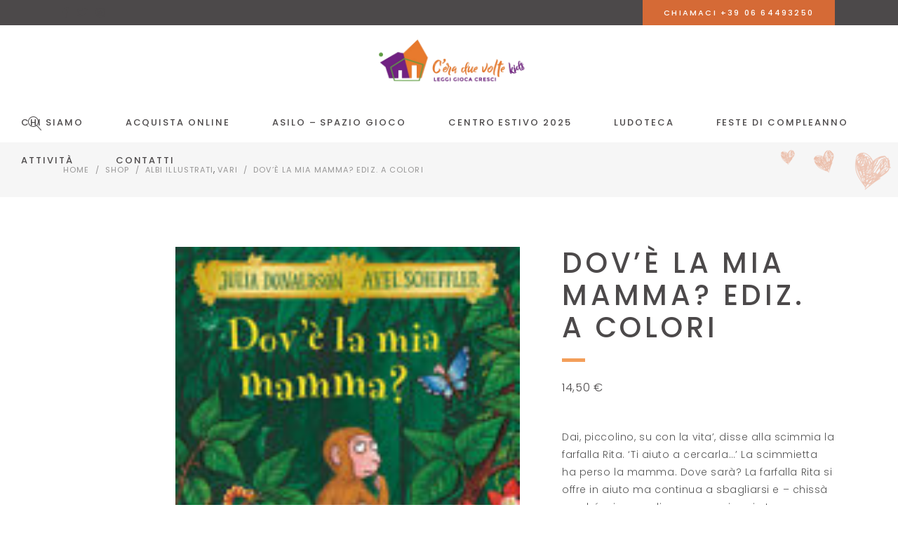

--- FILE ---
content_type: text/html; charset=UTF-8
request_url: https://ceraduevolte.it/prodotto/dove-la-mia-mamma-ediz-a-colori-2/
body_size: 25835
content:
<!DOCTYPE html>
<html lang="it-IT">
<head>
	
		<meta charset="UTF-8"/>
		<link rel="profile" href="http://gmpg.org/xfn/11"/>
		
				<meta name="viewport" content="width=device-width,initial-scale=1,user-scalable=yes">
		<meta name='robots' content='index, follow, max-image-preview:large, max-snippet:-1, max-video-preview:-1' />
<script>window._wca = window._wca || [];</script>

	<!-- This site is optimized with the Yoast SEO plugin v24.4 - https://yoast.com/wordpress/plugins/seo/ -->
	<title>Dov&#039;è la mia mamma? Ediz. a colori - Libreria Ceraduevolte</title>
	<link rel="canonical" href="https://ceraduevolte.it/prodotto/dove-la-mia-mamma-ediz-a-colori-2/" />
	<meta property="og:locale" content="it_IT" />
	<meta property="og:type" content="article" />
	<meta property="og:title" content="Dov&#039;è la mia mamma? Ediz. a colori - Libreria Ceraduevolte" />
	<meta property="og:description" content="Dai, piccolino, su con la vita&#039;, disse alla scimmia la farfalla Rita. &#039;Ti aiuto a cercarla...&#039; La scimmietta ha perso la mamma. Dove sarà? La farfalla Rita si offre in aiuto ma continua a sbagliarsi e - chissà perché - invece di mamma scimmia trova elefanti, rane e serpenti... Età di lettura: da 3 anni. Traduttore: Pelaschiar McCourt L. Numero pagine: 32" />
	<meta property="og:url" content="https://ceraduevolte.it/prodotto/dove-la-mia-mamma-ediz-a-colori-2/" />
	<meta property="og:site_name" content="Libreria Ceraduevolte" />
	<meta property="article:modified_time" content="2025-12-02T15:26:21+00:00" />
	<meta property="og:image" content="https://ceraduevolte.it/wp-content/uploads/2023/06/JYg4QU7aXf.jpg" />
	<meta property="og:image:width" content="128" />
	<meta property="og:image:height" content="159" />
	<meta property="og:image:type" content="image/jpeg" />
	<meta name="twitter:card" content="summary_large_image" />
	<script type="application/ld+json" class="yoast-schema-graph">{"@context":"https://schema.org","@graph":[{"@type":"WebPage","@id":"https://ceraduevolte.it/prodotto/dove-la-mia-mamma-ediz-a-colori-2/","url":"https://ceraduevolte.it/prodotto/dove-la-mia-mamma-ediz-a-colori-2/","name":"Dov'è la mia mamma? Ediz. a colori - Libreria Ceraduevolte","isPartOf":{"@id":"https://ceraduevolte.it/#website"},"primaryImageOfPage":{"@id":"https://ceraduevolte.it/prodotto/dove-la-mia-mamma-ediz-a-colori-2/#primaryimage"},"image":{"@id":"https://ceraduevolte.it/prodotto/dove-la-mia-mamma-ediz-a-colori-2/#primaryimage"},"thumbnailUrl":"https://ceraduevolte.it/wp-content/uploads/2023/06/JYg4QU7aXf.jpg","datePublished":"2020-11-06T21:03:04+00:00","dateModified":"2025-12-02T15:26:21+00:00","breadcrumb":{"@id":"https://ceraduevolte.it/prodotto/dove-la-mia-mamma-ediz-a-colori-2/#breadcrumb"},"inLanguage":"it-IT","potentialAction":[{"@type":"ReadAction","target":["https://ceraduevolte.it/prodotto/dove-la-mia-mamma-ediz-a-colori-2/"]}]},{"@type":"ImageObject","inLanguage":"it-IT","@id":"https://ceraduevolte.it/prodotto/dove-la-mia-mamma-ediz-a-colori-2/#primaryimage","url":"https://ceraduevolte.it/wp-content/uploads/2023/06/JYg4QU7aXf.jpg","contentUrl":"https://ceraduevolte.it/wp-content/uploads/2023/06/JYg4QU7aXf.jpg","width":128,"height":159},{"@type":"BreadcrumbList","@id":"https://ceraduevolte.it/prodotto/dove-la-mia-mamma-ediz-a-colori-2/#breadcrumb","itemListElement":[{"@type":"ListItem","position":1,"name":"Home","item":"https://ceraduevolte.it/"},{"@type":"ListItem","position":2,"name":"Shop","item":"https://ceraduevolte.it/shop/"},{"@type":"ListItem","position":3,"name":"Dov&#8217;è la mia mamma? Ediz. a colori"}]},{"@type":"WebSite","@id":"https://ceraduevolte.it/#website","url":"https://ceraduevolte.it/","name":"Libreria Ceraduevolte","description":"Libreria e asilo - spazio gioco a Roma","publisher":{"@id":"https://ceraduevolte.it/#organization"},"potentialAction":[{"@type":"SearchAction","target":{"@type":"EntryPoint","urlTemplate":"https://ceraduevolte.it/?s={search_term_string}"},"query-input":{"@type":"PropertyValueSpecification","valueRequired":true,"valueName":"search_term_string"}}],"inLanguage":"it-IT"},{"@type":"Organization","@id":"https://ceraduevolte.it/#organization","name":"Libreria C'era due volte","url":"https://ceraduevolte.it/","logo":{"@type":"ImageObject","inLanguage":"it-IT","@id":"https://ceraduevolte.it/#/schema/logo/image/","url":"https://ceraduevolte.it/wp-content/uploads/2022/02/ceraduevoltekids_logo__orizzontale-2.png","contentUrl":"https://ceraduevolte.it/wp-content/uploads/2022/02/ceraduevoltekids_logo__orizzontale-2.png","width":1000,"height":417,"caption":"Libreria C'era due volte"},"image":{"@id":"https://ceraduevolte.it/#/schema/logo/image/"}}]}</script>
	<!-- / Yoast SEO plugin. -->


<link rel='dns-prefetch' href='//cdn.iubenda.com' />
<link rel='dns-prefetch' href='//stats.wp.com' />
<link rel='dns-prefetch' href='//www.googletagmanager.com' />
<link rel='dns-prefetch' href='//fonts.googleapis.com' />
<link rel="alternate" type="application/rss+xml" title="Libreria Ceraduevolte &raquo; Feed" href="https://ceraduevolte.it/feed/" />
<link rel="alternate" type="application/rss+xml" title="Libreria Ceraduevolte &raquo; Feed dei commenti" href="https://ceraduevolte.it/comments/feed/" />
<link rel="alternate" type="text/calendar" title="Libreria Ceraduevolte &raquo; iCal Feed" href="https://ceraduevolte.it/eventi/?ical=1" />
<link rel="alternate" type="application/rss+xml" title="Libreria Ceraduevolte &raquo; Dov&#8217;è la mia mamma? Ediz. a colori Feed dei commenti" href="https://ceraduevolte.it/prodotto/dove-la-mia-mamma-ediz-a-colori-2/feed/" />
<link rel="alternate" title="oEmbed (JSON)" type="application/json+oembed" href="https://ceraduevolte.it/wp-json/oembed/1.0/embed?url=https%3A%2F%2Fceraduevolte.it%2Fprodotto%2Fdove-la-mia-mamma-ediz-a-colori-2%2F" />
<link rel="alternate" title="oEmbed (XML)" type="text/xml+oembed" href="https://ceraduevolte.it/wp-json/oembed/1.0/embed?url=https%3A%2F%2Fceraduevolte.it%2Fprodotto%2Fdove-la-mia-mamma-ediz-a-colori-2%2F&#038;format=xml" />
<style id='wp-img-auto-sizes-contain-inline-css' type='text/css'>
img:is([sizes=auto i],[sizes^="auto," i]){contain-intrinsic-size:3000px 1500px}
/*# sourceURL=wp-img-auto-sizes-contain-inline-css */
</style>
<style id='wp-emoji-styles-inline-css' type='text/css'>

	img.wp-smiley, img.emoji {
		display: inline !important;
		border: none !important;
		box-shadow: none !important;
		height: 1em !important;
		width: 1em !important;
		margin: 0 0.07em !important;
		vertical-align: -0.1em !important;
		background: none !important;
		padding: 0 !important;
	}
/*# sourceURL=wp-emoji-styles-inline-css */
</style>
<link rel='stylesheet' id='wp-block-library-css' href='https://ceraduevolte.it/wp-includes/css/dist/block-library/style.min.css?ver=6.9' type='text/css' media='all' />
<link rel='stylesheet' id='wc-blocks-style-css' href='https://ceraduevolte.it/wp-content/plugins/woocommerce/assets/client/blocks/wc-blocks.css?ver=wc-9.6.1' type='text/css' media='all' />
<style id='global-styles-inline-css' type='text/css'>
:root{--wp--preset--aspect-ratio--square: 1;--wp--preset--aspect-ratio--4-3: 4/3;--wp--preset--aspect-ratio--3-4: 3/4;--wp--preset--aspect-ratio--3-2: 3/2;--wp--preset--aspect-ratio--2-3: 2/3;--wp--preset--aspect-ratio--16-9: 16/9;--wp--preset--aspect-ratio--9-16: 9/16;--wp--preset--color--black: #000000;--wp--preset--color--cyan-bluish-gray: #abb8c3;--wp--preset--color--white: #ffffff;--wp--preset--color--pale-pink: #f78da7;--wp--preset--color--vivid-red: #cf2e2e;--wp--preset--color--luminous-vivid-orange: #ff6900;--wp--preset--color--luminous-vivid-amber: #fcb900;--wp--preset--color--light-green-cyan: #7bdcb5;--wp--preset--color--vivid-green-cyan: #00d084;--wp--preset--color--pale-cyan-blue: #8ed1fc;--wp--preset--color--vivid-cyan-blue: #0693e3;--wp--preset--color--vivid-purple: #9b51e0;--wp--preset--gradient--vivid-cyan-blue-to-vivid-purple: linear-gradient(135deg,rgb(6,147,227) 0%,rgb(155,81,224) 100%);--wp--preset--gradient--light-green-cyan-to-vivid-green-cyan: linear-gradient(135deg,rgb(122,220,180) 0%,rgb(0,208,130) 100%);--wp--preset--gradient--luminous-vivid-amber-to-luminous-vivid-orange: linear-gradient(135deg,rgb(252,185,0) 0%,rgb(255,105,0) 100%);--wp--preset--gradient--luminous-vivid-orange-to-vivid-red: linear-gradient(135deg,rgb(255,105,0) 0%,rgb(207,46,46) 100%);--wp--preset--gradient--very-light-gray-to-cyan-bluish-gray: linear-gradient(135deg,rgb(238,238,238) 0%,rgb(169,184,195) 100%);--wp--preset--gradient--cool-to-warm-spectrum: linear-gradient(135deg,rgb(74,234,220) 0%,rgb(151,120,209) 20%,rgb(207,42,186) 40%,rgb(238,44,130) 60%,rgb(251,105,98) 80%,rgb(254,248,76) 100%);--wp--preset--gradient--blush-light-purple: linear-gradient(135deg,rgb(255,206,236) 0%,rgb(152,150,240) 100%);--wp--preset--gradient--blush-bordeaux: linear-gradient(135deg,rgb(254,205,165) 0%,rgb(254,45,45) 50%,rgb(107,0,62) 100%);--wp--preset--gradient--luminous-dusk: linear-gradient(135deg,rgb(255,203,112) 0%,rgb(199,81,192) 50%,rgb(65,88,208) 100%);--wp--preset--gradient--pale-ocean: linear-gradient(135deg,rgb(255,245,203) 0%,rgb(182,227,212) 50%,rgb(51,167,181) 100%);--wp--preset--gradient--electric-grass: linear-gradient(135deg,rgb(202,248,128) 0%,rgb(113,206,126) 100%);--wp--preset--gradient--midnight: linear-gradient(135deg,rgb(2,3,129) 0%,rgb(40,116,252) 100%);--wp--preset--font-size--small: 13px;--wp--preset--font-size--medium: 20px;--wp--preset--font-size--large: 36px;--wp--preset--font-size--x-large: 42px;--wp--preset--font-family--inter: "Inter", sans-serif;--wp--preset--font-family--cardo: Cardo;--wp--preset--spacing--20: 0.44rem;--wp--preset--spacing--30: 0.67rem;--wp--preset--spacing--40: 1rem;--wp--preset--spacing--50: 1.5rem;--wp--preset--spacing--60: 2.25rem;--wp--preset--spacing--70: 3.38rem;--wp--preset--spacing--80: 5.06rem;--wp--preset--shadow--natural: 6px 6px 9px rgba(0, 0, 0, 0.2);--wp--preset--shadow--deep: 12px 12px 50px rgba(0, 0, 0, 0.4);--wp--preset--shadow--sharp: 6px 6px 0px rgba(0, 0, 0, 0.2);--wp--preset--shadow--outlined: 6px 6px 0px -3px rgb(255, 255, 255), 6px 6px rgb(0, 0, 0);--wp--preset--shadow--crisp: 6px 6px 0px rgb(0, 0, 0);}:where(.is-layout-flex){gap: 0.5em;}:where(.is-layout-grid){gap: 0.5em;}body .is-layout-flex{display: flex;}.is-layout-flex{flex-wrap: wrap;align-items: center;}.is-layout-flex > :is(*, div){margin: 0;}body .is-layout-grid{display: grid;}.is-layout-grid > :is(*, div){margin: 0;}:where(.wp-block-columns.is-layout-flex){gap: 2em;}:where(.wp-block-columns.is-layout-grid){gap: 2em;}:where(.wp-block-post-template.is-layout-flex){gap: 1.25em;}:where(.wp-block-post-template.is-layout-grid){gap: 1.25em;}.has-black-color{color: var(--wp--preset--color--black) !important;}.has-cyan-bluish-gray-color{color: var(--wp--preset--color--cyan-bluish-gray) !important;}.has-white-color{color: var(--wp--preset--color--white) !important;}.has-pale-pink-color{color: var(--wp--preset--color--pale-pink) !important;}.has-vivid-red-color{color: var(--wp--preset--color--vivid-red) !important;}.has-luminous-vivid-orange-color{color: var(--wp--preset--color--luminous-vivid-orange) !important;}.has-luminous-vivid-amber-color{color: var(--wp--preset--color--luminous-vivid-amber) !important;}.has-light-green-cyan-color{color: var(--wp--preset--color--light-green-cyan) !important;}.has-vivid-green-cyan-color{color: var(--wp--preset--color--vivid-green-cyan) !important;}.has-pale-cyan-blue-color{color: var(--wp--preset--color--pale-cyan-blue) !important;}.has-vivid-cyan-blue-color{color: var(--wp--preset--color--vivid-cyan-blue) !important;}.has-vivid-purple-color{color: var(--wp--preset--color--vivid-purple) !important;}.has-black-background-color{background-color: var(--wp--preset--color--black) !important;}.has-cyan-bluish-gray-background-color{background-color: var(--wp--preset--color--cyan-bluish-gray) !important;}.has-white-background-color{background-color: var(--wp--preset--color--white) !important;}.has-pale-pink-background-color{background-color: var(--wp--preset--color--pale-pink) !important;}.has-vivid-red-background-color{background-color: var(--wp--preset--color--vivid-red) !important;}.has-luminous-vivid-orange-background-color{background-color: var(--wp--preset--color--luminous-vivid-orange) !important;}.has-luminous-vivid-amber-background-color{background-color: var(--wp--preset--color--luminous-vivid-amber) !important;}.has-light-green-cyan-background-color{background-color: var(--wp--preset--color--light-green-cyan) !important;}.has-vivid-green-cyan-background-color{background-color: var(--wp--preset--color--vivid-green-cyan) !important;}.has-pale-cyan-blue-background-color{background-color: var(--wp--preset--color--pale-cyan-blue) !important;}.has-vivid-cyan-blue-background-color{background-color: var(--wp--preset--color--vivid-cyan-blue) !important;}.has-vivid-purple-background-color{background-color: var(--wp--preset--color--vivid-purple) !important;}.has-black-border-color{border-color: var(--wp--preset--color--black) !important;}.has-cyan-bluish-gray-border-color{border-color: var(--wp--preset--color--cyan-bluish-gray) !important;}.has-white-border-color{border-color: var(--wp--preset--color--white) !important;}.has-pale-pink-border-color{border-color: var(--wp--preset--color--pale-pink) !important;}.has-vivid-red-border-color{border-color: var(--wp--preset--color--vivid-red) !important;}.has-luminous-vivid-orange-border-color{border-color: var(--wp--preset--color--luminous-vivid-orange) !important;}.has-luminous-vivid-amber-border-color{border-color: var(--wp--preset--color--luminous-vivid-amber) !important;}.has-light-green-cyan-border-color{border-color: var(--wp--preset--color--light-green-cyan) !important;}.has-vivid-green-cyan-border-color{border-color: var(--wp--preset--color--vivid-green-cyan) !important;}.has-pale-cyan-blue-border-color{border-color: var(--wp--preset--color--pale-cyan-blue) !important;}.has-vivid-cyan-blue-border-color{border-color: var(--wp--preset--color--vivid-cyan-blue) !important;}.has-vivid-purple-border-color{border-color: var(--wp--preset--color--vivid-purple) !important;}.has-vivid-cyan-blue-to-vivid-purple-gradient-background{background: var(--wp--preset--gradient--vivid-cyan-blue-to-vivid-purple) !important;}.has-light-green-cyan-to-vivid-green-cyan-gradient-background{background: var(--wp--preset--gradient--light-green-cyan-to-vivid-green-cyan) !important;}.has-luminous-vivid-amber-to-luminous-vivid-orange-gradient-background{background: var(--wp--preset--gradient--luminous-vivid-amber-to-luminous-vivid-orange) !important;}.has-luminous-vivid-orange-to-vivid-red-gradient-background{background: var(--wp--preset--gradient--luminous-vivid-orange-to-vivid-red) !important;}.has-very-light-gray-to-cyan-bluish-gray-gradient-background{background: var(--wp--preset--gradient--very-light-gray-to-cyan-bluish-gray) !important;}.has-cool-to-warm-spectrum-gradient-background{background: var(--wp--preset--gradient--cool-to-warm-spectrum) !important;}.has-blush-light-purple-gradient-background{background: var(--wp--preset--gradient--blush-light-purple) !important;}.has-blush-bordeaux-gradient-background{background: var(--wp--preset--gradient--blush-bordeaux) !important;}.has-luminous-dusk-gradient-background{background: var(--wp--preset--gradient--luminous-dusk) !important;}.has-pale-ocean-gradient-background{background: var(--wp--preset--gradient--pale-ocean) !important;}.has-electric-grass-gradient-background{background: var(--wp--preset--gradient--electric-grass) !important;}.has-midnight-gradient-background{background: var(--wp--preset--gradient--midnight) !important;}.has-small-font-size{font-size: var(--wp--preset--font-size--small) !important;}.has-medium-font-size{font-size: var(--wp--preset--font-size--medium) !important;}.has-large-font-size{font-size: var(--wp--preset--font-size--large) !important;}.has-x-large-font-size{font-size: var(--wp--preset--font-size--x-large) !important;}
/*# sourceURL=global-styles-inline-css */
</style>

<style id='classic-theme-styles-inline-css' type='text/css'>
/*! This file is auto-generated */
.wp-block-button__link{color:#fff;background-color:#32373c;border-radius:9999px;box-shadow:none;text-decoration:none;padding:calc(.667em + 2px) calc(1.333em + 2px);font-size:1.125em}.wp-block-file__button{background:#32373c;color:#fff;text-decoration:none}
/*# sourceURL=/wp-includes/css/classic-themes.min.css */
</style>
<link rel='stylesheet' id='contact-form-7-css' href='https://ceraduevolte.it/wp-content/plugins/contact-form-7/includes/css/styles.css?ver=6.0.3' type='text/css' media='all' />
<style id='woocommerce-inline-inline-css' type='text/css'>
.woocommerce form .form-row .required { visibility: visible; }
/*# sourceURL=woocommerce-inline-inline-css */
</style>
<link rel='stylesheet' id='brands-styles-css' href='https://ceraduevolte.it/wp-content/plugins/woocommerce/assets/css/brands.css?ver=9.6.1' type='text/css' media='all' />
<link rel='stylesheet' id='peggi-select-default-style-css' href='https://ceraduevolte.it/wp-content/themes/peggi/style.css?ver=6.9' type='text/css' media='all' />
<link rel='stylesheet' id='peggi-select-child-style-css' href='https://ceraduevolte.it/wp-content/themes/peggi-child/style.css?ver=6.9' type='text/css' media='all' />
<link rel='stylesheet' id='peggi-select-modules-css' href='https://ceraduevolte.it/wp-content/themes/peggi/assets/css/modules.min.css?ver=6.9' type='text/css' media='all' />
<link rel='stylesheet' id='qodef-font_elegant-css' href='https://ceraduevolte.it/wp-content/themes/peggi/framework/lib/icons-pack/elegant-icons/style.min.css?ver=6.9' type='text/css' media='all' />
<link rel='stylesheet' id='qodef-font_awesome-css' href='https://ceraduevolte.it/wp-content/themes/peggi/framework/lib/icons-pack/font-awesome/css/fontawesome-all.min.css?ver=6.9' type='text/css' media='all' />
<link rel='stylesheet' id='qodef-linear_icons-css' href='https://ceraduevolte.it/wp-content/themes/peggi/framework/lib/icons-pack/linear-icons/style.css?ver=6.9' type='text/css' media='all' />
<link rel='stylesheet' id='mediaelement-css' href='https://ceraduevolte.it/wp-includes/js/mediaelement/mediaelementplayer-legacy.min.css?ver=4.2.17' type='text/css' media='all' />
<link rel='stylesheet' id='wp-mediaelement-css' href='https://ceraduevolte.it/wp-includes/js/mediaelement/wp-mediaelement.min.css?ver=6.9' type='text/css' media='all' />
<link rel='stylesheet' id='peggi-select-woo-css' href='https://ceraduevolte.it/wp-content/themes/peggi/assets/css/woocommerce.min.css?ver=6.9' type='text/css' media='all' />
<link rel='stylesheet' id='peggi-select-modules-responsive-css' href='https://ceraduevolte.it/wp-content/themes/peggi/assets/css/modules-responsive.min.css?ver=6.9' type='text/css' media='all' />
<link rel='stylesheet' id='peggi-select-woo-responsive-css' href='https://ceraduevolte.it/wp-content/themes/peggi/assets/css/woocommerce-responsive.min.css?ver=6.9' type='text/css' media='all' />
<link rel='stylesheet' id='peggi-select-google-fonts-css' href='https://fonts.googleapis.com/css?family=Poppins%3A300%2C400%2C500%7CArchitects+Daughter%3A300%2C400%2C500&#038;subset=latin-ext&#038;ver=1.0.0' type='text/css' media='all' />
<link rel='stylesheet' id='peggi-core-dashboard-style-css' href='https://ceraduevolte.it/wp-content/plugins/peggi-core/core-dashboard/assets/css/core-dashboard.min.css?ver=6.9' type='text/css' media='all' />
<style id='akismet-widget-style-inline-css' type='text/css'>

			.a-stats {
				--akismet-color-mid-green: #357b49;
				--akismet-color-white: #fff;
				--akismet-color-light-grey: #f6f7f7;

				max-width: 350px;
				width: auto;
			}

			.a-stats * {
				all: unset;
				box-sizing: border-box;
			}

			.a-stats strong {
				font-weight: 600;
			}

			.a-stats a.a-stats__link,
			.a-stats a.a-stats__link:visited,
			.a-stats a.a-stats__link:active {
				background: var(--akismet-color-mid-green);
				border: none;
				box-shadow: none;
				border-radius: 8px;
				color: var(--akismet-color-white);
				cursor: pointer;
				display: block;
				font-family: -apple-system, BlinkMacSystemFont, 'Segoe UI', 'Roboto', 'Oxygen-Sans', 'Ubuntu', 'Cantarell', 'Helvetica Neue', sans-serif;
				font-weight: 500;
				padding: 12px;
				text-align: center;
				text-decoration: none;
				transition: all 0.2s ease;
			}

			/* Extra specificity to deal with TwentyTwentyOne focus style */
			.widget .a-stats a.a-stats__link:focus {
				background: var(--akismet-color-mid-green);
				color: var(--akismet-color-white);
				text-decoration: none;
			}

			.a-stats a.a-stats__link:hover {
				filter: brightness(110%);
				box-shadow: 0 4px 12px rgba(0, 0, 0, 0.06), 0 0 2px rgba(0, 0, 0, 0.16);
			}

			.a-stats .count {
				color: var(--akismet-color-white);
				display: block;
				font-size: 1.5em;
				line-height: 1.4;
				padding: 0 13px;
				white-space: nowrap;
			}
		
/*# sourceURL=akismet-widget-style-inline-css */
</style>
<link rel='stylesheet' id='stripe_styles-css' href='https://ceraduevolte.it/wp-content/plugins/woocommerce-gateway-stripe/assets/css/stripe-styles.css?ver=9.1.1' type='text/css' media='all' />

<script  type="text/javascript" class=" _iub_cs_skip" type="text/javascript" id="iubenda-head-inline-scripts-0">
/* <![CDATA[ */

var _iub = _iub || [];
_iub.csConfiguration = {"lang":"it","siteId":1692279,"cookiePolicyId":78478886, "banner":{ "acceptButtonDisplay":true,"customizeButtonDisplay":true,"position":"float-top-center" }};

//# sourceURL=iubenda-head-inline-scripts-0
/* ]]> */
</script>
<script  type="text/javascript" charset="UTF-8" async="" class=" _iub_cs_skip" type="text/javascript" src="//cdn.iubenda.com/cs/iubenda_cs.js?ver=3.12.0" id="iubenda-head-scripts-0-js"></script>
<script type="text/javascript" src="https://ceraduevolte.it/wp-includes/js/jquery/jquery.min.js?ver=3.7.1" id="jquery-core-js"></script>
<script type="text/javascript" src="https://ceraduevolte.it/wp-includes/js/jquery/jquery-migrate.min.js?ver=3.4.1" id="jquery-migrate-js"></script>
<script type="text/javascript" src="https://ceraduevolte.it/wp-content/plugins/woocommerce/assets/js/jquery-blockui/jquery.blockUI.min.js?ver=2.7.0-wc.9.6.1" id="jquery-blockui-js" data-wp-strategy="defer"></script>
<script type="text/javascript" id="wc-add-to-cart-js-extra">
/* <![CDATA[ */
var wc_add_to_cart_params = {"ajax_url":"/wp-admin/admin-ajax.php","wc_ajax_url":"/?wc-ajax=%%endpoint%%","i18n_view_cart":"Visualizza carrello","cart_url":"https://ceraduevolte.it/cart/","is_cart":"","cart_redirect_after_add":"no"};
//# sourceURL=wc-add-to-cart-js-extra
/* ]]> */
</script>
<script type="text/javascript" src="https://ceraduevolte.it/wp-content/plugins/woocommerce/assets/js/frontend/add-to-cart.min.js?ver=9.6.1" id="wc-add-to-cart-js" data-wp-strategy="defer"></script>
<script type="text/javascript" id="wc-single-product-js-extra">
/* <![CDATA[ */
var wc_single_product_params = {"i18n_required_rating_text":"Seleziona una valutazione","i18n_product_gallery_trigger_text":"Visualizza la galleria di immagini a schermo intero","review_rating_required":"yes","flexslider":{"rtl":false,"animation":"slide","smoothHeight":true,"directionNav":false,"controlNav":"thumbnails","slideshow":false,"animationSpeed":500,"animationLoop":false,"allowOneSlide":false},"zoom_enabled":"","zoom_options":[],"photoswipe_enabled":"","photoswipe_options":{"shareEl":false,"closeOnScroll":false,"history":false,"hideAnimationDuration":0,"showAnimationDuration":0},"flexslider_enabled":""};
//# sourceURL=wc-single-product-js-extra
/* ]]> */
</script>
<script type="text/javascript" src="https://ceraduevolte.it/wp-content/plugins/woocommerce/assets/js/frontend/single-product.min.js?ver=9.6.1" id="wc-single-product-js" defer="defer" data-wp-strategy="defer"></script>
<script type="text/javascript" src="https://ceraduevolte.it/wp-content/plugins/woocommerce/assets/js/js-cookie/js.cookie.min.js?ver=2.1.4-wc.9.6.1" id="js-cookie-js" defer="defer" data-wp-strategy="defer"></script>
<script type="text/javascript" id="woocommerce-js-extra">
/* <![CDATA[ */
var woocommerce_params = {"ajax_url":"/wp-admin/admin-ajax.php","wc_ajax_url":"/?wc-ajax=%%endpoint%%"};
//# sourceURL=woocommerce-js-extra
/* ]]> */
</script>
<script type="text/javascript" src="https://ceraduevolte.it/wp-content/plugins/woocommerce/assets/js/frontend/woocommerce.min.js?ver=9.6.1" id="woocommerce-js" defer="defer" data-wp-strategy="defer"></script>
<script type="text/javascript" src="https://ceraduevolte.it/wp-content/plugins/js_composer/assets/js/vendors/woocommerce-add-to-cart.js?ver=6.9.0" id="vc_woocommerce-add-to-cart-js-js"></script>
<script type="text/javascript" id="WCPAY_ASSETS-js-extra">
/* <![CDATA[ */
var wcpayAssets = {"url":"https://ceraduevolte.it/wp-content/plugins/woocommerce-payments/dist/"};
//# sourceURL=WCPAY_ASSETS-js-extra
/* ]]> */
</script>
<script type="text/javascript" src="https://ceraduevolte.it/wp-content/plugins/woocommerce/assets/js/select2/select2.full.min.js?ver=4.0.3-wc.9.6.1" id="select2-js" defer="defer" data-wp-strategy="defer"></script>
<script type="text/javascript" src="https://stats.wp.com/s-202603.js" id="woocommerce-analytics-js" defer="defer" data-wp-strategy="defer"></script>
<script type="text/javascript" id="woocommerce-tokenization-form-js-extra">
/* <![CDATA[ */
var wc_tokenization_form_params = {"is_registration_required":"","is_logged_in":""};
//# sourceURL=woocommerce-tokenization-form-js-extra
/* ]]> */
</script>
<script type="text/javascript" src="https://ceraduevolte.it/wp-content/plugins/woocommerce/assets/js/frontend/tokenization-form.min.js?ver=9.6.1" id="woocommerce-tokenization-form-js"></script>

<!-- Snippet del tag Google (gtag.js) aggiunto da Site Kit -->

<!-- Snippet Google Analytics aggiunto da Site Kit -->
<script type="text/javascript" src="https://www.googletagmanager.com/gtag/js?id=G-6WKMGXX108" id="google_gtagjs-js" async></script>
<script type="text/javascript" id="google_gtagjs-js-after">
/* <![CDATA[ */
window.dataLayer = window.dataLayer || [];function gtag(){dataLayer.push(arguments);}
gtag("set","linker",{"domains":["ceraduevolte.it"]});
gtag("js", new Date());
gtag("set", "developer_id.dZTNiMT", true);
gtag("config", "G-6WKMGXX108");
//# sourceURL=google_gtagjs-js-after
/* ]]> */
</script>

<!-- Snippet del tag Google (gtag.js) finale aggiunto da Site Kit -->
<link rel="https://api.w.org/" href="https://ceraduevolte.it/wp-json/" /><link rel="alternate" title="JSON" type="application/json" href="https://ceraduevolte.it/wp-json/wp/v2/product/8378" /><link rel="EditURI" type="application/rsd+xml" title="RSD" href="https://ceraduevolte.it/xmlrpc.php?rsd" />
<meta name="generator" content="WordPress 6.9" />
<meta name="generator" content="WooCommerce 9.6.1" />
<link rel='shortlink' href='https://ceraduevolte.it/?p=8378' />
<meta name="generator" content="Site Kit by Google 1.145.0" /><meta name="tec-api-version" content="v1"><meta name="tec-api-origin" content="https://ceraduevolte.it"><link rel="alternate" href="https://ceraduevolte.it/wp-json/tribe/events/v1/" />	<style>img#wpstats{display:none}</style>
			<noscript><style>.woocommerce-product-gallery{ opacity: 1 !important; }</style></noscript>
				<script  type="text/javascript">
				!function(f,b,e,v,n,t,s){if(f.fbq)return;n=f.fbq=function(){n.callMethod?
					n.callMethod.apply(n,arguments):n.queue.push(arguments)};if(!f._fbq)f._fbq=n;
					n.push=n;n.loaded=!0;n.version='2.0';n.queue=[];t=b.createElement(e);t.async=!0;
					t.src=v;s=b.getElementsByTagName(e)[0];s.parentNode.insertBefore(t,s)}(window,
					document,'script','https://connect.facebook.net/en_US/fbevents.js');
			</script>
			<!-- WooCommerce Facebook Integration Begin -->
			<script  type="text/javascript">

				fbq('init', '206639461410736', {}, {
    "agent": "woocommerce-9.6.1-3.3.2"
});

				fbq( 'track', 'PageView', {
    "source": "woocommerce",
    "version": "9.6.1",
    "pluginVersion": "3.3.2"
} );

				document.addEventListener( 'DOMContentLoaded', function() {
					// Insert placeholder for events injected when a product is added to the cart through AJAX.
					document.body.insertAdjacentHTML( 'beforeend', '<div class=\"wc-facebook-pixel-event-placeholder\"></div>' );
				}, false );

			</script>
			<!-- WooCommerce Facebook Integration End -->
			<meta name="generator" content="Powered by WPBakery Page Builder - drag and drop page builder for WordPress."/>
<meta name="generator" content="Powered by Slider Revolution 6.5.25 - responsive, Mobile-Friendly Slider Plugin for WordPress with comfortable drag and drop interface." />
<style class='wp-fonts-local' type='text/css'>
@font-face{font-family:Inter;font-style:normal;font-weight:300 900;font-display:fallback;src:url('https://ceraduevolte.it/wp-content/plugins/woocommerce/assets/fonts/Inter-VariableFont_slnt,wght.woff2') format('woff2');font-stretch:normal;}
@font-face{font-family:Cardo;font-style:normal;font-weight:400;font-display:fallback;src:url('https://ceraduevolte.it/wp-content/plugins/woocommerce/assets/fonts/cardo_normal_400.woff2') format('woff2');}
</style>
<script>function setREVStartSize(e){
			//window.requestAnimationFrame(function() {
				window.RSIW = window.RSIW===undefined ? window.innerWidth : window.RSIW;
				window.RSIH = window.RSIH===undefined ? window.innerHeight : window.RSIH;
				try {
					var pw = document.getElementById(e.c).parentNode.offsetWidth,
						newh;
					pw = pw===0 || isNaN(pw) || (e.l=="fullwidth" || e.layout=="fullwidth") ? window.RSIW : pw;
					e.tabw = e.tabw===undefined ? 0 : parseInt(e.tabw);
					e.thumbw = e.thumbw===undefined ? 0 : parseInt(e.thumbw);
					e.tabh = e.tabh===undefined ? 0 : parseInt(e.tabh);
					e.thumbh = e.thumbh===undefined ? 0 : parseInt(e.thumbh);
					e.tabhide = e.tabhide===undefined ? 0 : parseInt(e.tabhide);
					e.thumbhide = e.thumbhide===undefined ? 0 : parseInt(e.thumbhide);
					e.mh = e.mh===undefined || e.mh=="" || e.mh==="auto" ? 0 : parseInt(e.mh,0);
					if(e.layout==="fullscreen" || e.l==="fullscreen")
						newh = Math.max(e.mh,window.RSIH);
					else{
						e.gw = Array.isArray(e.gw) ? e.gw : [e.gw];
						for (var i in e.rl) if (e.gw[i]===undefined || e.gw[i]===0) e.gw[i] = e.gw[i-1];
						e.gh = e.el===undefined || e.el==="" || (Array.isArray(e.el) && e.el.length==0)? e.gh : e.el;
						e.gh = Array.isArray(e.gh) ? e.gh : [e.gh];
						for (var i in e.rl) if (e.gh[i]===undefined || e.gh[i]===0) e.gh[i] = e.gh[i-1];
											
						var nl = new Array(e.rl.length),
							ix = 0,
							sl;
						e.tabw = e.tabhide>=pw ? 0 : e.tabw;
						e.thumbw = e.thumbhide>=pw ? 0 : e.thumbw;
						e.tabh = e.tabhide>=pw ? 0 : e.tabh;
						e.thumbh = e.thumbhide>=pw ? 0 : e.thumbh;
						for (var i in e.rl) nl[i] = e.rl[i]<window.RSIW ? 0 : e.rl[i];
						sl = nl[0];
						for (var i in nl) if (sl>nl[i] && nl[i]>0) { sl = nl[i]; ix=i;}
						var m = pw>(e.gw[ix]+e.tabw+e.thumbw) ? 1 : (pw-(e.tabw+e.thumbw)) / (e.gw[ix]);
						newh =  (e.gh[ix] * m) + (e.tabh + e.thumbh);
					}
					var el = document.getElementById(e.c);
					if (el!==null && el) el.style.height = newh+"px";
					el = document.getElementById(e.c+"_wrapper");
					if (el!==null && el) {
						el.style.height = newh+"px";
						el.style.display = "block";
					}
				} catch(e){
					console.log("Failure at Presize of Slider:" + e)
				}
			//});
		  };</script>
		<style type="text/css" id="wp-custom-css">
			.qodef-events-list-item-location-holder{
	visibility:hidden;
}
.qodef-ts-info-contact, .qodef-ts-contact-button, .qodef-events-single-meta, .tribe-events-cal-links{
	visibility:hidden;
}
.woocommerce ul.products li.product img {
    object-fit: contain;
    width: 100%;
    height: 100%;
}		</style>
		<noscript><style> .wpb_animate_when_almost_visible { opacity: 1; }</style></noscript><link rel='stylesheet' id='rs-plugin-settings-css' href='https://ceraduevolte.it/wp-content/plugins/revslider/public/assets/css/rs6.css?ver=6.5.25' type='text/css' media='all' />
<style id='rs-plugin-settings-inline-css' type='text/css'>
#rs-demo-id {}
/*# sourceURL=rs-plugin-settings-inline-css */
</style>
</head>
<body class="wp-singular product-template-default single single-product postid-8378 wp-theme-peggi wp-child-theme-peggi-child theme-peggi peggi-core-1.3 woocommerce woocommerce-page woocommerce-no-js tribe-no-js peggi child-child-ver-1.0.0 peggi-ver-1.8 qodef-smooth-scroll qodef-smooth-page-transitions qodef-smooth-page-transitions-preloader qodef-smooth-page-transitions-fadeout qodef-grid-1300 qodef-empty-google-api qodef-wide-dropdown-menu-content-in-grid qodef-fixed-on-scroll qodef-dropdown-animate-height qodef-header-centered qodef-menu-area-shadow-disable qodef-menu-area-in-grid-shadow-disable qodef-menu-area-border-disable qodef-menu-area-in-grid-border-disable qodef-logo-area-border-disable qodef-side-menu-slide-from-right qodef-woocommerce-page qodef-woo-single-page qodef-woocommerce-columns-4 qodef-woo-small-space qodef-woo-pl-info-below-image qodef-woo-single-thumb-on-left-side qodef-woo-single-has-pretty-photo qodef-default-mobile-header qodef-sticky-up-mobile-header qodef-header-top-enabled qodef-fullscreen-search qodef-search-fade wpb-js-composer js-comp-ver-6.9.0 vc_responsive" itemscope itemtype="//schema.org/WebPage">
				<div class="qodef-smooth-transition-loader qodef-mimic-ajax">
				<div class="qodef-st-loader">
					<div class="qodef-st-loader1">
											</div>
				</div>
			</div>
		<section class="qodef-side-menu">
	<a class="qodef-close-side-menu qodef-close-side-menu-icon-pack" href="#">
		<span aria-hidden="true" class="qodef-icon-font-elegant icon_close "></span>	</a>
	<div class="widget qodef-separator-widget"><div class="qodef-separator-holder clearfix  qodef-separator-center qodef-separator-full-width">
	<div class="qodef-separator" style="border-color: #ffffff;border-style: solid;border-bottom-width: 0px;margin-top: -10px"></div>
</div>
</div><div id="text-6" class="widget qodef-sidearea widget_text">			<div class="textwidget"><p style="color:#7b7b7b;">Lorem ipsum dolor amet, modus intellegebat duo dolorum graecis</p>
</div>
		</div><div class="widget qodef-separator-widget"><div class="qodef-separator-holder clearfix  qodef-separator-center qodef-separator-normal">
	<div class="qodef-separator" style="border-color: #ffffff;border-style: solid"></div>
</div>
</div><div id="qodef_instagram_widget-3" class="widget qodef-sidearea widget_qodef_instagram_widget"></div><div class="widget qodef-separator-widget"><div class="qodef-separator-holder clearfix  qodef-separator-center qodef-separator-normal">
	<div class="qodef-separator" style="border-color: #ffffff;border-style: solid"></div>
</div>
</div><div id="custom_html-5" class="widget_text widget qodef-sidearea widget_custom_html"><div class="textwidget custom-html-widget"><h5><span style="color:#4c494a; margin-bottom:-10px;">Follow Us</span></h5></div></div><div class="widget qodef-social-icons-group-widget text-align-center">							<a class="qodef-social-icon-widget-holder qodef-icon-has-hover" data-hover-color="#ce692f" style="color: #4c494a;;font-size: 18px;margin: -10px 15px 0 0;"				   href="http://www.facebook.com" target="_blank">
					<span class="qodef-social-icon-widget fab fa-facebook-f"></span>				</a>
										<a class="qodef-social-icon-widget-holder qodef-icon-has-hover" data-hover-color="#ce692f" style="color: #4c494a;;font-size: 18px;margin: -10px 15px 0 0;"				   href="http://www.twitter.com" target="_blank">
					<span class="qodef-social-icon-widget fab fa-twitter"></span>				</a>
										<a class="qodef-social-icon-widget-holder qodef-icon-has-hover" data-hover-color="#ce692f" style="color: #4c494a;;font-size: 18px;margin: -10px 15px 0 0;"				   href="http://www.instagram.com" target="_blank">
					<span class="qodef-social-icon-widget fab fa-instagram"></span>				</a>
												</div></section>
    <div class="qodef-wrapper">
        <div class="qodef-wrapper-inner">
            	
		
	<div class="qodef-top-bar">
				
					<div class="qodef-grid">
						
			<div class="qodef-vertical-align-containers">
				<div class="qodef-position-left"><!--
				 --><div class="qodef-position-left-inner">
													<div class="widget qodef-social-icons-group-widget text-align-left">							<a class="qodef-social-icon-widget-holder qodef-icon-has-hover" data-hover-color="#ce692f" style="color: #4c494a;;font-size: 14px;margin: 0 0 0 10px;"				   href="http://www.facebook.com" target="_blank">
					<span class="qodef-social-icon-widget fab fa-facebook-f"></span>				</a>
										<a class="qodef-social-icon-widget-holder qodef-icon-has-hover" data-hover-color="#ce692f" style="color: #4c494a;;font-size: 14px;margin: 0 0 0 10px;"				   href="http://www.twitter,com" target="_blank">
					<span class="qodef-social-icon-widget fab fa-twitter"></span>				</a>
										<a class="qodef-social-icon-widget-holder qodef-icon-has-hover" data-hover-color="#ce692f" style="color: #4c494a;;font-size: 14px;margin: 0 0 0 10px;"				   href="http://www.instagram.com" target="_blank">
					<span class="qodef-social-icon-widget fab fa-instagram"></span>				</a>
												</div>											</div>
				</div>
				<div class="qodef-position-right"><!--
				 --><div class="qodef-position-right-inner">
													<div class="widget qodef-button-widget"><a itemprop="url" href="tel:+39%2006%2064493250" target="_self"  class="qodef-btn qodef-btn-small qodef-btn-solid qodef-btn- qodef-btn-custom-hover-bg " data-hover-bg-color="#f39e59" >
    <span class="qodef-btn-text">CHIAMACI +39 06 64493250</span>
    	</a></div>											</div>
				</div>
			</div>
				
					</div>
				
			</div>
	
	<div class="qodef-fullscreen-search-holder">
	<a class="qodef-search-close qodef-search-close-icon-pack" href="javascript:void(0)">
		<span aria-hidden="true" class="qodef-icon-linear-icons lnr lnr-cross " ></span>	</a>
	<div class="qodef-fullscreen-search-table">
		<div class="qodef-fullscreen-search-cell">
			<div class="qodef-fullscreen-search-inner">
				<form action="https://ceraduevolte.it/" class="qodef-fullscreen-search-form" method="get">
					<div class="qodef-form-holder">
						<div class="qodef-form-holder-inner">
							<div class="qodef-field-holder">
								<input type="text" placeholder="Cerca" name="s" class="qodef-search-field" autocomplete="off"/>
							</div>
							<button type="submit" class="qodef-search-submit qodef-search-submit-icon-pack">
								<span aria-hidden="true" class="qodef-icon-linear-icons lnr lnr-magnifier " ></span>							</button>
						</div>
					</div>
				</form>
			</div>
		</div>
	</div>
</div>
<header class="qodef-page-header">
		
    <div class="qodef-logo-area">
	    	    
        			
            <div class="qodef-vertical-align-containers">
                <div class="qodef-position-center"><!--
                 --><div class="qodef-position-center-inner">
                        

<div class="qodef-logo-wrapper">
    <a itemprop="url" href="https://ceraduevolte.it/" style="height: 208px;">
        <img itemprop="image" class="qodef-normal-logo" src="https://ceraduevolte.it/wp-content/uploads/2022/02/ceraduevoltekids_logo__orizzontale.png" width="1000" height="417"  alt="logo"/>
        <img itemprop="image" class="qodef-dark-logo" src="https://ceraduevolte.it/wp-content/uploads/2022/02/ceraduevoltekids_logo__orizzontale.png" width="1000" height="417"  alt="dark logo"/>        <img itemprop="image" class="qodef-light-logo" src="https://ceraduevolte.it/wp-content/uploads/2022/02/ceraduevoltekids_logo__orizzontale.png" width="1000" height="417"  alt="light logo"/>    </a>
</div>

                    </div>
                </div>
            </div>
	            
            </div>
	
            <div class="qodef-fixed-wrapper">
    	        
    <div class="qodef-menu-area">
	    	    
        	            
            <div class="qodef-vertical-align-containers">
	            <div class="qodef-position-left"><!--
                 --><div class="qodef-position-left-inner">
			            <div class="qodef-centered-widget-holder">
				            
            <a  style="margin: 0px;" class="qodef-search-opener qodef-icon-has-hover qodef-search-opener-icon-pack"                    href="javascript:void(0)">
            <span class="qodef-search-opener-wrapper">
	            <span aria-hidden="true" class="qodef-icon-linear-icons lnr lnr-magnifier " ></span>				            </span>
            </a>
					            </div>
		            </div>
	            </div>
                <div class="qodef-position-center"><!--
                 --><div class="qodef-position-center-inner">
                        
<nav class="qodef-main-menu qodef-drop-down qodef-default-nav">
    <ul id="menu-main-menu" class="clearfix"><li id="nav-menu-item-3042" class="menu-item menu-item-type-post_type menu-item-object-page  narrow"><a href="https://ceraduevolte.it/chi-siamo/" class=""><span class="item_outer"><span class="item_text">Chi siamo</span></span></a></li>
<li id="nav-menu-item-3255" class="menu-item menu-item-type-post_type menu-item-object-page menu-item-has-children  has_sub narrow"><a href="https://ceraduevolte.it/libri-giochi/" class=""><span class="item_outer"><span class="item_text">Acquista online</span><i class="qodef-menu-arrow fa fa-angle-down"></i></span></a>
<div class="second"><div class="inner"><ul>
	<li id="nav-menu-item-3251" class="menu-item menu-item-type-post_type menu-item-object-page "><a href="https://ceraduevolte.it/my-account/" class=""><span class="item_outer"><span class="item_text">Il mio account</span></span></a></li>
	<li id="nav-menu-item-3253" class="menu-item menu-item-type-post_type menu-item-object-page "><a href="https://ceraduevolte.it/cart/" class=""><span class="item_outer"><span class="item_text">Carrello</span></span></a></li>
	<li id="nav-menu-item-3252" class="menu-item menu-item-type-post_type menu-item-object-page "><a href="https://ceraduevolte.it/checkout/" class=""><span class="item_outer"><span class="item_text">Checkout</span></span></a></li>
</ul></div></div>
</li>
<li id="nav-menu-item-3256" class="menu-item menu-item-type-post_type menu-item-object-page  narrow"><a href="https://ceraduevolte.it/asilo-spazio-gioco/" class=""><span class="item_outer"><span class="item_text">Asilo &#8211; Spazio Gioco</span></span></a></li>
<li id="nav-menu-item-16446" class="menu-item menu-item-type-post_type menu-item-object-page  narrow"><a href="https://ceraduevolte.it/centro-estivo2025/" class=""><span class="item_outer"><span class="item_text">Centro estivo 2025</span></span></a></li>
<li id="nav-menu-item-3281" class="menu-item menu-item-type-post_type menu-item-object-page menu-item-has-children  has_sub narrow"><a href="https://ceraduevolte.it/ludoteca/" class=""><span class="item_outer"><span class="item_text">Ludoteca</span><i class="qodef-menu-arrow fa fa-angle-down"></i></span></a>
<div class="second"><div class="inner"><ul>
	<li id="nav-menu-item-3301" class="menu-item menu-item-type-post_type menu-item-object-page "><a href="https://ceraduevolte.it/feste-di-compleanno/" class=""><span class="item_outer"><span class="item_text">Feste di compleanno</span></span></a></li>
	<li id="nav-menu-item-17467" class="menu-item menu-item-type-post_type menu-item-object-page "><a href="https://ceraduevolte.it/campus-di-pasqua/" class=""><span class="item_outer"><span class="item_text">Campus di Pasqua 2025</span></span></a></li>
</ul></div></div>
</li>
<li id="nav-menu-item-6539" class="menu-item menu-item-type-post_type menu-item-object-page  narrow"><a href="https://ceraduevolte.it/feste-di-compleanno/" class=""><span class="item_outer"><span class="item_text">Feste di compleanno</span></span></a></li>
<li id="nav-menu-item-3157" class="menu-item menu-item-type-post_type menu-item-object-page  narrow"><a href="https://ceraduevolte.it/prossimi-appuntamenti/" class=""><span class="item_outer"><span class="item_text">Attività</span></span></a></li>
<li id="nav-menu-item-3043" class="menu-item menu-item-type-post_type menu-item-object-page  narrow"><a href="https://ceraduevolte.it/contatti/" class=""><span class="item_outer"><span class="item_text">Contatti</span></span></a></li>
</ul></nav>

                    </div>
                </div>
	            <div class="qodef-position-right"><!--
                 --><div class="qodef-position-right-inner">
			            <div class="qodef-centered-widget-holder">
			                			            </div>
		            </div>
	            </div>
            </div>
            </div>
	
            </div>
		
		
	</header>


<header class="qodef-mobile-header">
		
	<div class="qodef-mobile-header-inner">
		<div class="qodef-mobile-header-holder">
			<div class="qodef-grid">
				<div class="qodef-vertical-align-containers">
					<div class="qodef-vertical-align-containers">
						<div class="qodef-position-left"><!--
						 --><div class="qodef-position-left-inner">
								

<div class="qodef-mobile-logo-wrapper">
    <a itemprop="url" href="https://ceraduevolte.it/" style="height: 41px">
        <img itemprop="image" src="https://ceraduevolte.it/wp-content/uploads/2022/02/ceraduevoltekids_logo__orizzontale-1.png" width="200" height="83"  alt="Mobile Logo"/>
    </a>
</div>

							</div>
						</div>
													<div class="qodef-mobile-menu-opener qodef-mobile-menu-opener-icon-pack">
								<a href="javascript:void(0)">
									<span class="qodef-mobile-menu-icon">
										<span aria-hidden="true" class="qodef-icon-font-elegant icon_menu "></span>									</span>
																	</a>
							</div>
											</div>
				</div>
			</div>
		</div>
		
    <nav class="qodef-mobile-nav">
        <div class="qodef-grid">
			<ul id="menu-main-menu-1" class=""><li id="mobile-menu-item-3042" class="menu-item menu-item-type-post_type menu-item-object-page "><a href="https://ceraduevolte.it/chi-siamo/" class=""><span>Chi siamo</span></a></li>
<li id="mobile-menu-item-3255" class="menu-item menu-item-type-post_type menu-item-object-page menu-item-has-children  has_sub"><a href="https://ceraduevolte.it/libri-giochi/" class=""><span>Acquista online</span></a><span class="mobile_arrow"><i class="qodef-sub-arrow lnr lnr-chevron-right"></i></span>
<ul class="sub_menu">
	<li id="mobile-menu-item-3251" class="menu-item menu-item-type-post_type menu-item-object-page "><a href="https://ceraduevolte.it/my-account/" class=""><span>Il mio account</span></a></li>
	<li id="mobile-menu-item-3253" class="menu-item menu-item-type-post_type menu-item-object-page "><a href="https://ceraduevolte.it/cart/" class=""><span>Carrello</span></a></li>
	<li id="mobile-menu-item-3252" class="menu-item menu-item-type-post_type menu-item-object-page "><a href="https://ceraduevolte.it/checkout/" class=""><span>Checkout</span></a></li>
</ul>
</li>
<li id="mobile-menu-item-3256" class="menu-item menu-item-type-post_type menu-item-object-page "><a href="https://ceraduevolte.it/asilo-spazio-gioco/" class=""><span>Asilo &#8211; Spazio Gioco</span></a></li>
<li id="mobile-menu-item-16446" class="menu-item menu-item-type-post_type menu-item-object-page "><a href="https://ceraduevolte.it/centro-estivo2025/" class=""><span>Centro estivo 2025</span></a></li>
<li id="mobile-menu-item-3281" class="menu-item menu-item-type-post_type menu-item-object-page menu-item-has-children  has_sub"><a href="https://ceraduevolte.it/ludoteca/" class=""><span>Ludoteca</span></a><span class="mobile_arrow"><i class="qodef-sub-arrow lnr lnr-chevron-right"></i></span>
<ul class="sub_menu">
	<li id="mobile-menu-item-3301" class="menu-item menu-item-type-post_type menu-item-object-page "><a href="https://ceraduevolte.it/feste-di-compleanno/" class=""><span>Feste di compleanno</span></a></li>
	<li id="mobile-menu-item-17467" class="menu-item menu-item-type-post_type menu-item-object-page "><a href="https://ceraduevolte.it/campus-di-pasqua/" class=""><span>Campus di Pasqua 2025</span></a></li>
</ul>
</li>
<li id="mobile-menu-item-6539" class="menu-item menu-item-type-post_type menu-item-object-page "><a href="https://ceraduevolte.it/feste-di-compleanno/" class=""><span>Feste di compleanno</span></a></li>
<li id="mobile-menu-item-3157" class="menu-item menu-item-type-post_type menu-item-object-page "><a href="https://ceraduevolte.it/prossimi-appuntamenti/" class=""><span>Attività</span></a></li>
<li id="mobile-menu-item-3043" class="menu-item menu-item-type-post_type menu-item-object-page "><a href="https://ceraduevolte.it/contatti/" class=""><span>Contatti</span></a></li>
</ul>        </div>
    </nav>

	</div>
	
	</header>

			<a id='qodef-back-to-top' href='#'>
                <span class="qodef-icon-stack">
                     <span aria-hidden="true" class="qodef-icon-linear-icons lnr lnr-chevron-up "></span>                </span>
			</a>
			        
            <div class="qodef-content" >
                <div class="qodef-content-inner">
<div class="qodef-title-holder qodef-breadcrumbs-type qodef-title-va-header-bottom" style="height: 80px" data-height="80">
		<div class="qodef-title-wrapper" style="height: 80px">
		<div class="qodef-title-inner">
			<div class="qodef-grid">
				<div itemprop="breadcrumb" class="qodef-breadcrumbs "><a itemprop="url" href="https://ceraduevolte.it/">Home</a><span class="qodef-delimiter">&nbsp; / &nbsp;</span><a itemprop="url" href="https://ceraduevolte.it/shop/">Shop</a><span class="qodef-delimiter">&nbsp; / &nbsp;</span><a href="https://ceraduevolte.it/categoria-prodotto/albi-illustrati/">Albi illustrati</a>, <a href="https://ceraduevolte.it/categoria-prodotto/vari/">Vari</a><span class="qodef-delimiter">&nbsp; / &nbsp;</span><span class="qodef-current">Dov&#8217;è la mia mamma? Ediz. a colori</span></div>			</div>
	    </div>
	</div>
</div>

	<div class="qodef-container">
		<div class="qodef-container-inner clearfix">
			<div class="woocommerce-notices-wrapper"></div><div id="product-8378" class="product type-product post-8378 status-publish first instock product_cat-albi-illustrati product_cat-vari product_tag-3-4-anni product_tag-5-6-anni has-post-thumbnail shipping-taxable purchasable product-type-simple">

	<div class="qodef-single-product-content"><div class="woocommerce-product-gallery woocommerce-product-gallery--with-images woocommerce-product-gallery--columns-4 images" data-columns="4" style="opacity: 0; transition: opacity .25s ease-in-out;">
	<div class="woocommerce-product-gallery__wrapper">
		<div data-thumb="https://ceraduevolte.it/wp-content/uploads/2023/06/JYg4QU7aXf.jpg" data-thumb-alt="Dov&#039;è la mia mamma? Ediz. a colori" data-thumb-srcset=""  data-thumb-sizes="(max-width: 128px) 100vw, 128px" class="woocommerce-product-gallery__image"><a href="https://ceraduevolte.it/wp-content/uploads/2023/06/JYg4QU7aXf.jpg"><img width="128" height="159" src="https://ceraduevolte.it/wp-content/uploads/2023/06/JYg4QU7aXf.jpg" class="wp-post-image" alt="Dov&#039;è la mia mamma? Ediz. a colori" data-caption="" data-src="https://ceraduevolte.it/wp-content/uploads/2023/06/JYg4QU7aXf.jpg" data-large_image="https://ceraduevolte.it/wp-content/uploads/2023/06/JYg4QU7aXf.jpg" data-large_image_width="128" data-large_image_height="159" decoding="async" /></a></div>	</div>
</div>
<div class="qodef-single-product-summary">
	<div class="summary entry-summary">
		<h2  itemprop="name" class="qodef-single-product-title">Dov&#8217;è la mia mamma? Ediz. a colori</h2><p class="price"><span class="woocommerce-Price-amount amount"><bdi>14,50&nbsp;<span class="woocommerce-Price-currencySymbol">&euro;</span></bdi></span></p>
<div class="woocommerce-product-details__short-description">
	<p>Dai, piccolino, su con la vita&#8217;, disse alla scimmia la farfalla Rita. &#8216;Ti aiuto a cercarla&#8230;&#8217; La scimmietta ha perso la mamma. Dove sarà? La farfalla Rita si offre in aiuto ma continua a sbagliarsi e &#8211; chissà perché &#8211; invece di mamma scimmia trova elefanti, rane e serpenti&#8230; Età di lettura: da 3 anni. Traduttore: Pelaschiar McCourt L. Numero pagine: 32 </p>
</div>
<div class="product_meta">

	
	
		<span class="sku_wrapper">COD: <span class="sku">9788867148844</span></span>

	
	<span class="posted_in">Categorie: <a href="https://ceraduevolte.it/categoria-prodotto/albi-illustrati/" rel="tag">Albi illustrati</a>, <a href="https://ceraduevolte.it/categoria-prodotto/vari/" rel="tag">Vari</a></span>
	<span class="tagged_as">Tag: <a href="https://ceraduevolte.it/tag-prodotto/3-4-anni/" rel="tag">3-4-anni</a>, <a href="https://ceraduevolte.it/tag-prodotto/5-6-anni/" rel="tag">5-6-anni</a></span>
	
</div>
<p class="stock in-stock">4 disponibili</p>

	
	<form class="cart" action="https://ceraduevolte.it/prodotto/dove-la-mia-mamma-ediz-a-colori-2/" method="post" enctype='multipart/form-data'>
		
			<div class="qodef-quantity-buttons quantity">
                <label class="screen-reader-text" for="quantity_69694e01c34b9">Dov&#039;è la mia mamma? Ediz. a colori quantity</label>
		<span class="qodef-quantity-minus icon_minus-06"></span>
		<input
            type="text"
            id="quantity_69694e01c34b9"
            class="input-text qty text qodef-quantity-input"
            data-min="1"
            data-max="4"
            name="quantity"
            value="1"
            aria-label="Qty"
            size="4"
							step="1"
				placeholder=""
				inputmode="numeric"
				autocomplete="off"
			            />
		<span class="qodef-quantity-plus icon_plus"></span>
        	</div>
	
		<button type="submit" name="add-to-cart" value="8378" class="single_add_to_cart_button button alt">Aggiungi al carrello</button>

			</form>

			<div id="wc-stripe-payment-request-wrapper" style="margin-top: 1em;clear:both;display:none;">
			<div id="wc-stripe-payment-request-button">
								<!-- A Stripe Element will be inserted here. -->
			</div>
		</div>
		
	</div>

	</div></div>
	<div class="woocommerce-tabs wc-tabs-wrapper">
		<ul class="tabs wc-tabs" role="tablist">
							<li class="description_tab" id="tab-title-description">
					<a href="#tab-description" role="tab" aria-controls="tab-description">
						Descrizione					</a>
				</li>
							<li class="additional_information_tab" id="tab-title-additional_information">
					<a href="#tab-additional_information" role="tab" aria-controls="tab-additional_information">
						Informazioni aggiuntive					</a>
				</li>
							<li class="reviews_tab" id="tab-title-reviews">
					<a href="#tab-reviews" role="tab" aria-controls="tab-reviews">
						Recensioni (0)					</a>
				</li>
					</ul>
					<div class="woocommerce-Tabs-panel woocommerce-Tabs-panel--description panel entry-content wc-tab" id="tab-description" role="tabpanel" aria-labelledby="tab-title-description">
				
	<h2>Descrizione</h2>

<p>Dai, piccolino, su con la vita&#8217;, disse alla scimmia la farfalla Rita. &#8216;Ti aiuto a cercarla&#8230;&#8217; La scimmietta ha perso la mamma. Dove sarà? La farfalla Rita si offre in aiuto ma continua a sbagliarsi e &#8211; chissà perché &#8211; invece di mamma scimmia trova elefanti, rane e serpenti&#8230; Età di lettura: da 3 anni. Traduttore: Pelaschiar McCourt L. Numero pagine: 32 </p>
			</div>
					<div class="woocommerce-Tabs-panel woocommerce-Tabs-panel--additional_information panel entry-content wc-tab" id="tab-additional_information" role="tabpanel" aria-labelledby="tab-title-additional_information">
				
	<h2>Informazioni aggiuntive</h2>

<table class="woocommerce-product-attributes shop_attributes" aria-label="Dettagli del prodotto">
			<tr class="woocommerce-product-attributes-item woocommerce-product-attributes-item--weight">
			<th class="woocommerce-product-attributes-item__label" scope="row">Peso</th>
			<td class="woocommerce-product-attributes-item__value">0,00 kg</td>
		</tr>
			<tr class="woocommerce-product-attributes-item woocommerce-product-attributes-item--attribute_titolo">
			<th class="woocommerce-product-attributes-item__label" scope="row">Titolo</th>
			<td class="woocommerce-product-attributes-item__value"><p>Dov&#039;è la mia mamma? Ediz. a colori</p>
</td>
		</tr>
			<tr class="woocommerce-product-attributes-item woocommerce-product-attributes-item--attribute_autore">
			<th class="woocommerce-product-attributes-item__label" scope="row">Autore</th>
			<td class="woocommerce-product-attributes-item__value"><p>Julia Donaldson,Axel Scheffler</p>
</td>
		</tr>
			<tr class="woocommerce-product-attributes-item woocommerce-product-attributes-item--attribute_editoremarca">
			<th class="woocommerce-product-attributes-item__label" scope="row">Editore/Marca</th>
			<td class="woocommerce-product-attributes-item__value"><p>Emme Edizioni</p>
</td>
		</tr>
			<tr class="woocommerce-product-attributes-item woocommerce-product-attributes-item--attribute_isbn">
			<th class="woocommerce-product-attributes-item__label" scope="row">ISBN</th>
			<td class="woocommerce-product-attributes-item__value"><p>9788867148844</p>
</td>
		</tr>
			<tr class="woocommerce-product-attributes-item woocommerce-product-attributes-item--attribute_anno-di-pubblicazione">
			<th class="woocommerce-product-attributes-item__label" scope="row">Anno di pubblicazione</th>
			<td class="woocommerce-product-attributes-item__value"><p>2019</p>
</td>
		</tr>
	</table>
			</div>
					<div class="woocommerce-Tabs-panel woocommerce-Tabs-panel--reviews panel entry-content wc-tab" id="tab-reviews" role="tabpanel" aria-labelledby="tab-title-reviews">
				<div id="reviews" class="woocommerce-Reviews">
	<div id="comments">
		<h2 class="woocommerce-Reviews-title">
			Recensioni		</h2>

					<p class="woocommerce-noreviews">Ancora non ci sono recensioni.</p>
			</div>

			<div id="review_form_wrapper">
			<div id="review_form">
					<div id="respond" class="comment-respond">
		<span id="reply-title" class="comment-reply-title">Recensisci per primo &ldquo;Dov&#8217;è la mia mamma? Ediz. a colori&rdquo; <small><a rel="nofollow" id="cancel-comment-reply-link" href="/prodotto/dove-la-mia-mamma-ediz-a-colori-2/#respond" style="display:none;">Annulla risposta</a></small></span><form action="https://ceraduevolte.it/wp-comments-post.php" method="post" id="commentform" class="comment-form"><p class="comment-notes"><span id="email-notes">Il tuo indirizzo email non sarà pubblicato.</span> <span class="required-field-message">I campi obbligatori sono contrassegnati <span class="required">*</span></span></p><div class="comment-form-rating"><label for="rating">La tua valutazione&nbsp;<span class="required">*</span></label><select name="rating" id="rating" required>
						<option value="">Valuta&hellip;</option>
						<option value="5">Perfetto</option>
						<option value="4">Buono</option>
						<option value="3">Sufficiente</option>
						<option value="2">Non male</option>
						<option value="1">Scarso</option>
					</select></div><p class="comment-form-comment"><label for="comment">La tua recensione&nbsp;<span class="required">*</span></label><textarea id="comment" name="comment" cols="45" rows="8" required></textarea></p><p class="comment-form-author"><label for="author">Nome&nbsp;<span class="required">*</span></label><input id="author" name="author" type="text" autocomplete="name" value="" size="30" required /></p>
<p class="comment-form-email"><label for="email">Email&nbsp;<span class="required">*</span></label><input id="email" name="email" type="email" autocomplete="email" value="" size="30" required /></p>
<p class="comment-form-cookies-consent"><input id="wp-comment-cookies-consent" name="wp-comment-cookies-consent" type="checkbox" value="yes" /> <label for="wp-comment-cookies-consent">Salva il mio nome, email e sito web in questo browser per la prossima volta che commento.</label></p>
<p class="form-submit"><input name="submit" type="submit" id="submit" class="submit" value="Invia" /> <input type='hidden' name='comment_post_ID' value='8378' id='comment_post_ID' />
<input type='hidden' name='comment_parent' id='comment_parent' value='0' />
</p><p style="display: none !important;" class="akismet-fields-container" data-prefix="ak_"><label>&#916;<textarea name="ak_hp_textarea" cols="45" rows="8" maxlength="100"></textarea></label><input type="hidden" id="ak_js_1" name="ak_js" value="190"/><script>document.getElementById( "ak_js_1" ).setAttribute( "value", ( new Date() ).getTime() );</script></p></form>	</div><!-- #respond -->
				</div>
		</div>
	
	<div class="clear"></div>
</div>
			</div>
		
			</div>


	<section class="related products">

					<h2>Prodotti correlati</h2>
				<ul class="products columns-4">

			
					<li class="product type-product post-3650 status-publish first instock product_cat-vari has-post-thumbnail shipping-taxable purchasable product-type-simple">
	<div class="qodef-pl-inner"><div class="qodef-pl-image"><img width="300" height="300" src="https://ceraduevolte.it/wp-content/uploads/2024/10/jRsjLnrkMz-300x300.jpg" class="attachment-woocommerce_thumbnail size-woocommerce_thumbnail" alt="" decoding="async" fetchpriority="high" srcset="https://ceraduevolte.it/wp-content/uploads/2024/10/jRsjLnrkMz-300x300.jpg 300w, https://ceraduevolte.it/wp-content/uploads/2024/10/jRsjLnrkMz-150x150.jpg 150w, https://ceraduevolte.it/wp-content/uploads/2024/10/jRsjLnrkMz-32x32.jpg 32w, https://ceraduevolte.it/wp-content/uploads/2024/10/jRsjLnrkMz-550x550.jpg 550w, https://ceraduevolte.it/wp-content/uploads/2024/10/jRsjLnrkMz-100x100.jpg 100w" sizes="(max-width: 300px) 100vw, 300px" /><div class="qodef-pl-text"><div class="qodef-pl-text-outer"><div class="qodef-pl-text-inner"><a href="?add-to-cart=3650" aria-describedby="woocommerce_loop_add_to_cart_link_describedby_3650" data-quantity="1" class="button product_type_simple add_to_cart_button ajax_add_to_cart" data-product_id="3650" data-product_sku="9788883622700" aria-label="Aggiungi al carrello: &quot;Bacioespresso. Ediz. illustrata&quot;" rel="nofollow" data-success_message="&quot;Bacioespresso. Ediz. illustrata&quot; è stato aggiunto al tuo carrello.">Aggiungi al carrello</a>	<span id="woocommerce_loop_add_to_cart_link_describedby_3650" class="screen-reader-text">
			</span>
</div></div></div></div><a href="https://ceraduevolte.it/prodotto/bacioespresso-ediz-illustrata/" class="woocommerce-LoopProduct-link woocommerce-loop-product__link"></a></div><div class="qodef-pl-text-wrapper"><h5 class="qodef-product-list-title"><a href="https://ceraduevolte.it/prodotto/bacioespresso-ediz-illustrata/">Bacioespresso. Ediz. illustrata</a></h5>
	<span class="price"><span class="woocommerce-Price-amount amount"><bdi>12,50&nbsp;<span class="woocommerce-Price-currencySymbol">&euro;</span></bdi></span></span>
</div></li>
			
					<li class="product type-product post-3612 status-publish instock product_cat-albi-illustrati product_cat-vari product_tag-3-4-anni has-post-thumbnail shipping-taxable purchasable product-type-simple">
	<div class="qodef-pl-inner"><div class="qodef-pl-image"><img width="300" height="300" src="https://ceraduevolte.it/wp-content/uploads/2024/10/TjByNq7TsJ-300x300.jpg" class="attachment-woocommerce_thumbnail size-woocommerce_thumbnail" alt="" decoding="async" srcset="https://ceraduevolte.it/wp-content/uploads/2024/10/TjByNq7TsJ-300x300.jpg 300w, https://ceraduevolte.it/wp-content/uploads/2024/10/TjByNq7TsJ-150x150.jpg 150w, https://ceraduevolte.it/wp-content/uploads/2024/10/TjByNq7TsJ-32x32.jpg 32w, https://ceraduevolte.it/wp-content/uploads/2024/10/TjByNq7TsJ-550x550.jpg 550w, https://ceraduevolte.it/wp-content/uploads/2024/10/TjByNq7TsJ-100x100.jpg 100w" sizes="(max-width: 300px) 100vw, 300px" /><div class="qodef-pl-text"><div class="qodef-pl-text-outer"><div class="qodef-pl-text-inner"><a href="?add-to-cart=3612" aria-describedby="woocommerce_loop_add_to_cart_link_describedby_3612" data-quantity="1" class="button product_type_simple add_to_cart_button ajax_add_to_cart" data-product_id="3612" data-product_sku="9788899878252" aria-label="Aggiungi al carrello: &quot;Il leopardo Lampo&quot;" rel="nofollow" data-success_message="&quot;Il leopardo Lampo&quot; è stato aggiunto al tuo carrello.">Aggiungi al carrello</a>	<span id="woocommerce_loop_add_to_cart_link_describedby_3612" class="screen-reader-text">
			</span>
</div></div></div></div><a href="https://ceraduevolte.it/prodotto/il-leopardo-lampo/" class="woocommerce-LoopProduct-link woocommerce-loop-product__link"></a></div><div class="qodef-pl-text-wrapper"><h5 class="qodef-product-list-title"><a href="https://ceraduevolte.it/prodotto/il-leopardo-lampo/">Il leopardo Lampo</a></h5>
	<span class="price"><span class="woocommerce-Price-amount amount"><bdi>13,50&nbsp;<span class="woocommerce-Price-currencySymbol">&euro;</span></bdi></span></span>
</div></li>
			
					<li class="product type-product post-3632 status-publish instock product_cat-albi-illustrati product_cat-vari product_tag-7-8-anni has-post-thumbnail shipping-taxable purchasable product-type-simple">
	<div class="qodef-pl-inner"><div class="qodef-pl-image"><img width="300" height="300" src="https://ceraduevolte.it/wp-content/uploads/2024/10/XAidzk1CTU-300x300.jpg" class="attachment-woocommerce_thumbnail size-woocommerce_thumbnail" alt="" decoding="async" loading="lazy" srcset="https://ceraduevolte.it/wp-content/uploads/2024/10/XAidzk1CTU-300x300.jpg 300w, https://ceraduevolte.it/wp-content/uploads/2024/10/XAidzk1CTU-150x150.jpg 150w, https://ceraduevolte.it/wp-content/uploads/2024/10/XAidzk1CTU-32x32.jpg 32w, https://ceraduevolte.it/wp-content/uploads/2024/10/XAidzk1CTU-550x550.jpg 550w, https://ceraduevolte.it/wp-content/uploads/2024/10/XAidzk1CTU-100x100.jpg 100w" sizes="auto, (max-width: 300px) 100vw, 300px" /><div class="qodef-pl-text"><div class="qodef-pl-text-outer"><div class="qodef-pl-text-inner"><a href="?add-to-cart=3632" aria-describedby="woocommerce_loop_add_to_cart_link_describedby_3632" data-quantity="1" class="button product_type_simple add_to_cart_button ajax_add_to_cart" data-product_id="3632" data-product_sku="9788873079125" aria-label="Aggiungi al carrello: &quot;Il mio pianeta. Alberi. Osserva, sperimenta, crea!&quot;" rel="nofollow" data-success_message="&quot;Il mio pianeta. Alberi. Osserva, sperimenta, crea!&quot; è stato aggiunto al tuo carrello.">Aggiungi al carrello</a>	<span id="woocommerce_loop_add_to_cart_link_describedby_3632" class="screen-reader-text">
			</span>
</div></div></div></div><a href="https://ceraduevolte.it/prodotto/il-mio-pianeta-alberi-osserva-sperimenta-crea/" class="woocommerce-LoopProduct-link woocommerce-loop-product__link"></a></div><div class="qodef-pl-text-wrapper"><h5 class="qodef-product-list-title"><a href="https://ceraduevolte.it/prodotto/il-mio-pianeta-alberi-osserva-sperimenta-crea/">Il mio pianeta. Alberi. Osserva, sperimenta, crea!</a></h5>
	<span class="price"><span class="woocommerce-Price-amount amount"><bdi>9,90&nbsp;<span class="woocommerce-Price-currencySymbol">&euro;</span></bdi></span></span>
</div></li>
			
					<li class="product type-product post-3651 status-publish last instock product_cat-albi-illustrati product_cat-vari has-post-thumbnail shipping-taxable purchasable product-type-simple">
	<div class="qodef-pl-inner"><div class="qodef-pl-image"><img width="300" height="300" src="https://ceraduevolte.it/wp-content/uploads/2023/06/z8xDClWETH-300x300.jpg" class="attachment-woocommerce_thumbnail size-woocommerce_thumbnail" alt="" decoding="async" loading="lazy" srcset="https://ceraduevolte.it/wp-content/uploads/2023/06/z8xDClWETH-300x300.jpg 300w, https://ceraduevolte.it/wp-content/uploads/2023/06/z8xDClWETH-150x150.jpg 150w, https://ceraduevolte.it/wp-content/uploads/2023/06/z8xDClWETH-32x32.jpg 32w, https://ceraduevolte.it/wp-content/uploads/2023/06/z8xDClWETH-550x550.jpg 550w, https://ceraduevolte.it/wp-content/uploads/2023/06/z8xDClWETH-100x100.jpg 100w" sizes="auto, (max-width: 300px) 100vw, 300px" /><div class="qodef-pl-text"><div class="qodef-pl-text-outer"><div class="qodef-pl-text-inner"><a href="?add-to-cart=3651" aria-describedby="woocommerce_loop_add_to_cart_link_describedby_3651" data-quantity="1" class="button product_type_simple add_to_cart_button ajax_add_to_cart" data-product_id="3651" data-product_sku="9788861894198" aria-label="Aggiungi al carrello: &quot;Il peggior compleanno della mia vita. Ediz. a colori&quot;" rel="nofollow" data-success_message="&quot;Il peggior compleanno della mia vita. Ediz. a colori&quot; è stato aggiunto al tuo carrello.">Aggiungi al carrello</a>	<span id="woocommerce_loop_add_to_cart_link_describedby_3651" class="screen-reader-text">
			</span>
</div></div></div></div><a href="https://ceraduevolte.it/prodotto/il-peggior-compleanno-della-mia-vita/" class="woocommerce-LoopProduct-link woocommerce-loop-product__link"></a></div><div class="qodef-pl-text-wrapper"><h5 class="qodef-product-list-title"><a href="https://ceraduevolte.it/prodotto/il-peggior-compleanno-della-mia-vita/">Il peggior compleanno della mia vita. Ediz. a colori</a></h5>
	<span class="price"><span class="woocommerce-Price-amount amount"><bdi>15,00&nbsp;<span class="woocommerce-Price-currencySymbol">&euro;</span></bdi></span></span>
</div></li>
			
		</ul>

	</section>
	</div>

		</div>
	</div>
</div> <!-- close div.content_inner -->
	</div>  <!-- close div.content -->
					<footer class="qodef-page-footer qodef-footer-uncover">
				<div class="qodef-footer-top-holder">
    <div class="qodef-footer-top-inner qodef-grid">
        <div class="qodef-grid-row qodef-footer-top-alignment-center">
                            <div class="qodef-column-content qodef-grid-col-12">
                    <div class="widget qodef-separator-widget"><div class="qodef-separator-holder clearfix  qodef-separator-center qodef-separator-full-width">
	<div class="qodef-separator" style="border-color: rgba(0,0,0,0);border-style: solid;border-bottom-width: 0px;margin-top: -3px"></div>
</div>
</div><div id="text-2" class="widget qodef-footer-column-1 widget_text">			<div class="textwidget"><p>Via Val Maggia 76/90 &#8211; 00141 Roma</p>
</div>
		</div><div id="custom_html-3" class="widget_text widget qodef-footer-column-1 widget_custom_html"><div class="textwidget custom-html-widget"><a href="tel:0664493250">06 64493250</a> 
</div></div><div id="custom_html-4" class="widget_text widget qodef-footer-column-1 widget_custom_html"><div class="textwidget custom-html-widget"><a href="mailto:info@ceraduevolte.it">info@ceraduevolte.it</a>
</div></div><div class="widget qodef-social-icons-group-widget text-align-center">							<a class="qodef-social-icon-widget-holder qodef-icon-has-hover"  style="color: #d56a36;;font-size: 14px;margin: 22px 15px 0 0;"				   href="https://www.facebook.com/www.ceraduevolte.it" target="_blank">
					<span class="qodef-social-icon-widget fab fa-facebook-f"></span>				</a>
										<a class="qodef-social-icon-widget-holder qodef-icon-has-hover"  style="color: #d56a36;;font-size: 14px;margin: 22px 15px 0 0;"				   href="https://www.instagram.com/ceraduevoltekids" target="_blank">
					<span class="qodef-social-icon-widget fab fa-instagram"></span>				</a>
															</div><div class="widget qodef-separator-widget"><div class="qodef-separator-holder clearfix  qodef-separator-center qodef-separator-full-width">
	<div class="qodef-separator" style="border-color: rgba(0,0,0,0);border-style: solid;border-bottom-width: 35px"></div>
</div>
</div><div class="widget qodef-separator-widget"><div class="qodef-separator-holder clearfix  qodef-separator-center qodef-separator-full-width">
	<div class="qodef-separator" style="border-color: rgba(0,0,0,0);border-style: solid;border-bottom-width: 0px;margin-top: -10px"></div>
</div>
</div><div id="text-5" class="widget qodef-footer-column-1 widget_text">			<div class="textwidget"><p style="font-size: 11px; letter-spacing: 1.7px; color: #919191;">COPYRIGHT 2022 @ ceraduevolte.it</p>
</div>
		</div>                </div>
                    </div>
    </div>
</div>			</footer>
			</div> <!-- close div.qodef-wrapper-inner  -->
</div> <!-- close div.qodef-wrapper -->

		<script>
			window.RS_MODULES = window.RS_MODULES || {};
			window.RS_MODULES.modules = window.RS_MODULES.modules || {};
			window.RS_MODULES.waiting = window.RS_MODULES.waiting || [];
			window.RS_MODULES.defered = true;
			window.RS_MODULES.moduleWaiting = window.RS_MODULES.moduleWaiting || {};
			window.RS_MODULES.type = 'compiled';
		</script>
		<script type="speculationrules">
{"prefetch":[{"source":"document","where":{"and":[{"href_matches":"/*"},{"not":{"href_matches":["/wp-*.php","/wp-admin/*","/wp-content/uploads/*","/wp-content/*","/wp-content/plugins/*","/wp-content/themes/peggi-child/*","/wp-content/themes/peggi/*","/*\\?(.+)"]}},{"not":{"selector_matches":"a[rel~=\"nofollow\"]"}},{"not":{"selector_matches":".no-prefetch, .no-prefetch a"}}]},"eagerness":"conservative"}]}
</script>
		<script>
		( function ( body ) {
			'use strict';
			body.className = body.className.replace( /\btribe-no-js\b/, 'tribe-js' );
		} )( document.body );
		</script>
		<script id="mcjs">!function(c,h,i,m,p){m=c.createElement(h),p=c.getElementsByTagName(h)[0],m.async=1,m.src=i,p.parentNode.insertBefore(m,p)}(document,"script","https://chimpstatic.com/mcjs-connected/js/users/0193703fa6bbd877bca382d91/dcf0a2c39277bf8cff8d0c54d.js");</script><script type="application/ld+json">{"@context":"https:\/\/schema.org\/","@type":"Product","@id":"https:\/\/ceraduevolte.it\/prodotto\/dove-la-mia-mamma-ediz-a-colori-2\/#product","name":"Dov'\u00e8 la mia mamma? Ediz. a colori","url":"https:\/\/ceraduevolte.it\/prodotto\/dove-la-mia-mamma-ediz-a-colori-2\/","description":"Dai, piccolino, su con la vita', disse alla scimmia la farfalla Rita. 'Ti aiuto a cercarla...' La scimmietta ha perso la mamma. Dove sar\u00e0? La farfalla Rita si offre in aiuto ma continua a sbagliarsi e - chiss\u00e0 perch\u00e9 - invece di mamma scimmia trova elefanti, rane e serpenti... Et\u00e0 di lettura: da 3 anni. Traduttore: Pelaschiar McCourt L. Numero pagine: 32","image":"https:\/\/ceraduevolte.it\/wp-content\/uploads\/2023\/06\/JYg4QU7aXf.jpg","sku":"9788867148844","gtin":"9788867148844","offers":[{"@type":"Offer","priceSpecification":[{"@type":"UnitPriceSpecification","price":"14.50","priceCurrency":"EUR","valueAddedTaxIncluded":false,"validThrough":"2027-12-31"}],"priceValidUntil":"2027-12-31","availability":"http:\/\/schema.org\/InStock","url":"https:\/\/ceraduevolte.it\/prodotto\/dove-la-mia-mamma-ediz-a-colori-2\/","seller":{"@type":"Organization","name":"Libreria Ceraduevolte","url":"https:\/\/ceraduevolte.it"}}]}</script><script> /* <![CDATA[ */var tribe_l10n_datatables = {"aria":{"sort_ascending":": activate to sort column ascending","sort_descending":": activate to sort column descending"},"length_menu":"Show _MENU_ entries","empty_table":"No data available in table","info":"Showing _START_ to _END_ of _TOTAL_ entries","info_empty":"Showing 0 to 0 of 0 entries","info_filtered":"(filtered from _MAX_ total entries)","zero_records":"No matching records found","search":"Search:","all_selected_text":"All items on this page were selected. ","select_all_link":"Select all pages","clear_selection":"Clear Selection.","pagination":{"all":"All","next":"Next","previous":"Previous"},"select":{"rows":{"0":"","_":": Selected %d rows","1":": Selected 1 row"}},"datepicker":{"dayNames":["domenica","luned\u00ec","marted\u00ec","mercoled\u00ec","gioved\u00ec","venerd\u00ec","sabato"],"dayNamesShort":["Dom","Lun","Mar","Mer","Gio","Ven","Sab"],"dayNamesMin":["D","L","M","M","G","V","S"],"monthNames":["Gennaio","Febbraio","Marzo","Aprile","Maggio","Giugno","Luglio","Agosto","Settembre","Ottobre","Novembre","Dicembre"],"monthNamesShort":["Gennaio","Febbraio","Marzo","Aprile","Maggio","Giugno","Luglio","Agosto","Settembre","Ottobre","Novembre","Dicembre"],"monthNamesMin":["Gen","Feb","Mar","Apr","Mag","Giu","Lug","Ago","Set","Ott","Nov","Dic"],"nextText":"Next","prevText":"Prev","currentText":"Today","closeText":"Done","today":"Today","clear":"Clear"}};/* ]]> */ </script>			<!-- Facebook Pixel Code -->
			<noscript>
				<img
					height="1"
					width="1"
					style="display:none"
					alt="fbpx"
					src="https://www.facebook.com/tr?id=206639461410736&ev=PageView&noscript=1"
				/>
			</noscript>
			<!-- End Facebook Pixel Code -->
				<script type='text/javascript'>
		(function () {
			var c = document.body.className;
			c = c.replace(/woocommerce-no-js/, 'woocommerce-js');
			document.body.className = c;
		})();
	</script>
	<script type="text/javascript" src="https://ceraduevolte.it/wp-includes/js/dist/hooks.min.js?ver=dd5603f07f9220ed27f1" id="wp-hooks-js"></script>
<script type="text/javascript" src="https://ceraduevolte.it/wp-includes/js/dist/i18n.min.js?ver=c26c3dc7bed366793375" id="wp-i18n-js"></script>
<script type="text/javascript" id="wp-i18n-js-after">
/* <![CDATA[ */
wp.i18n.setLocaleData( { 'text direction\u0004ltr': [ 'ltr' ] } );
//# sourceURL=wp-i18n-js-after
/* ]]> */
</script>
<script type="text/javascript" src="https://ceraduevolte.it/wp-content/plugins/contact-form-7/includes/swv/js/index.js?ver=6.0.3" id="swv-js"></script>
<script type="text/javascript" id="contact-form-7-js-translations">
/* <![CDATA[ */
( function( domain, translations ) {
	var localeData = translations.locale_data[ domain ] || translations.locale_data.messages;
	localeData[""].domain = domain;
	wp.i18n.setLocaleData( localeData, domain );
} )( "contact-form-7", {"translation-revision-date":"2024-11-03 08:32:11+0000","generator":"GlotPress\/4.0.1","domain":"messages","locale_data":{"messages":{"":{"domain":"messages","plural-forms":"nplurals=2; plural=n != 1;","lang":"it"},"This contact form is placed in the wrong place.":["Questo modulo di contatto \u00e8 posizionato nel posto sbagliato."],"Error:":["Errore:"]}},"comment":{"reference":"includes\/js\/index.js"}} );
//# sourceURL=contact-form-7-js-translations
/* ]]> */
</script>
<script type="text/javascript" id="contact-form-7-js-before">
/* <![CDATA[ */
var wpcf7 = {
    "api": {
        "root": "https:\/\/ceraduevolte.it\/wp-json\/",
        "namespace": "contact-form-7\/v1"
    }
};
//# sourceURL=contact-form-7-js-before
/* ]]> */
</script>
<script type="text/javascript" src="https://ceraduevolte.it/wp-content/plugins/contact-form-7/includes/js/index.js?ver=6.0.3" id="contact-form-7-js"></script>
<script type="text/javascript" src="https://ceraduevolte.it/wp-content/plugins/revslider/public/assets/js/rbtools.min.js?ver=6.5.18" defer async id="tp-tools-js"></script>
<script type="text/javascript" src="https://ceraduevolte.it/wp-content/plugins/revslider/public/assets/js/rs6.min.js?ver=6.5.25" defer async id="revmin-js"></script>
<script type="text/javascript" src="https://js.stripe.com/v3/?ver=3.0" id="stripe-js"></script>
<script type="text/javascript" id="wc_stripe_payment_request-js-extra">
/* <![CDATA[ */
var wc_stripe_payment_request_params = {"ajax_url":"/?wc-ajax=%%endpoint%%","stripe":{"key":"pk_live_JgTACWRJuy0hf5wynCFNZE9K00oT99H9K1","allow_prepaid_card":"yes","locale":"it","is_link_enabled":false,"is_payment_request_enabled":true},"nonce":{"payment":"183d774371","shipping":"39e84f55ed","update_shipping":"0328c89601","checkout":"5efcb1f5c2","add_to_cart":"134b7b6c20","get_selected_product_data":"9f4408dcc5","log_errors":"e909f84918","clear_cart":"094def7f0b"},"i18n":{"no_prepaid_card":"Non accettiamo carte prepagate al momento.","unknown_shipping":"Opzione di spedizione sconosciuta \"[opzione]\"."},"checkout":{"url":"https://ceraduevolte.it/checkout/","currency_code":"eur","country_code":"IT","needs_shipping":"no","needs_payer_phone":true},"button":{"type":"buy","theme":"dark","height":"40","locale":"it","branded_type":"long","css_selector":"","label":"","is_custom":false,"is_branded":false},"login_confirmation":"","is_product_page":"1","product":{"shippingOptions":{"id":"pending","label":"In Elaborazione","detail":"","amount":0},"displayItems":[{"label":"Dov'\u00e8 la mia mamma? Ediz. a colori","amount":1450},{"label":"Spedizione","amount":0,"pending":true}],"total":{"label":" (via WooCommerce)","amount":1450},"requestShipping":true,"currency":"eur","country_code":"IT","validVariationSelected":true}};
//# sourceURL=wc_stripe_payment_request-js-extra
/* ]]> */
</script>
<script type="text/javascript" src="https://ceraduevolte.it/wp-content/plugins/woocommerce-gateway-stripe/assets/js/stripe-payment-request.min.js?ver=9.1.1" id="wc_stripe_payment_request-js"></script>
<script type="text/javascript" id="mailchimp-woocommerce-js-extra">
/* <![CDATA[ */
var mailchimp_public_data = {"site_url":"https://ceraduevolte.it","ajax_url":"https://ceraduevolte.it/wp-admin/admin-ajax.php","disable_carts":"","subscribers_only":"","language":"it","allowed_to_set_cookies":"1"};
//# sourceURL=mailchimp-woocommerce-js-extra
/* ]]> */
</script>
<script type="text/javascript" src="https://ceraduevolte.it/wp-content/plugins/mailchimp-for-woocommerce/public/js/mailchimp-woocommerce-public.min.js?ver=5.2.07" id="mailchimp-woocommerce-js"></script>
<script type="text/javascript" src="https://ceraduevolte.it/wp-includes/js/jquery/ui/core.min.js?ver=1.13.3" id="jquery-ui-core-js"></script>
<script type="text/javascript" src="https://ceraduevolte.it/wp-includes/js/jquery/ui/tabs.min.js?ver=1.13.3" id="jquery-ui-tabs-js"></script>
<script type="text/javascript" src="https://ceraduevolte.it/wp-includes/js/jquery/ui/accordion.min.js?ver=1.13.3" id="jquery-ui-accordion-js"></script>
<script type="text/javascript" id="mediaelement-core-js-before">
/* <![CDATA[ */
var mejsL10n = {"language":"it","strings":{"mejs.download-file":"Scarica il file","mejs.install-flash":"Stai usando un browser che non ha Flash player abilitato o installato. Attiva il tuo plugin Flash player o scarica l'ultima versione da https://get.adobe.com/flashplayer/","mejs.fullscreen":"Schermo intero","mejs.play":"Play","mejs.pause":"Pausa","mejs.time-slider":"Time Slider","mejs.time-help-text":"Usa i tasti freccia sinistra/destra per avanzare di un secondo, su/gi\u00f9 per avanzare di 10 secondi.","mejs.live-broadcast":"Diretta streaming","mejs.volume-help-text":"Usa i tasti freccia su/gi\u00f9 per aumentare o diminuire il volume.","mejs.unmute":"Togli il muto","mejs.mute":"Muto","mejs.volume-slider":"Cursore del volume","mejs.video-player":"Video Player","mejs.audio-player":"Audio Player","mejs.captions-subtitles":"Didascalie/Sottotitoli","mejs.captions-chapters":"Capitoli","mejs.none":"Nessuna","mejs.afrikaans":"Afrikaans","mejs.albanian":"Albanese","mejs.arabic":"Arabo","mejs.belarusian":"Bielorusso","mejs.bulgarian":"Bulgaro","mejs.catalan":"Catalano","mejs.chinese":"Cinese","mejs.chinese-simplified":"Cinese (semplificato)","mejs.chinese-traditional":"Cinese (tradizionale)","mejs.croatian":"Croato","mejs.czech":"Ceco","mejs.danish":"Danese","mejs.dutch":"Olandese","mejs.english":"Inglese","mejs.estonian":"Estone","mejs.filipino":"Filippino","mejs.finnish":"Finlandese","mejs.french":"Francese","mejs.galician":"Galician","mejs.german":"Tedesco","mejs.greek":"Greco","mejs.haitian-creole":"Haitian Creole","mejs.hebrew":"Ebraico","mejs.hindi":"Hindi","mejs.hungarian":"Ungherese","mejs.icelandic":"Icelandic","mejs.indonesian":"Indonesiano","mejs.irish":"Irish","mejs.italian":"Italiano","mejs.japanese":"Giapponese","mejs.korean":"Coreano","mejs.latvian":"Lettone","mejs.lithuanian":"Lituano","mejs.macedonian":"Macedone","mejs.malay":"Malese","mejs.maltese":"Maltese","mejs.norwegian":"Norvegese","mejs.persian":"Persiano","mejs.polish":"Polacco","mejs.portuguese":"Portoghese","mejs.romanian":"Romeno","mejs.russian":"Russo","mejs.serbian":"Serbo","mejs.slovak":"Slovak","mejs.slovenian":"Sloveno","mejs.spanish":"Spagnolo","mejs.swahili":"Swahili","mejs.swedish":"Svedese","mejs.tagalog":"Tagalog","mejs.thai":"Thailandese","mejs.turkish":"Turco","mejs.ukrainian":"Ucraino","mejs.vietnamese":"Vietnamita","mejs.welsh":"Gallese","mejs.yiddish":"Yiddish"}};
//# sourceURL=mediaelement-core-js-before
/* ]]> */
</script>
<script type="text/javascript" src="https://ceraduevolte.it/wp-includes/js/mediaelement/mediaelement-and-player.min.js?ver=4.2.17" id="mediaelement-core-js"></script>
<script type="text/javascript" src="https://ceraduevolte.it/wp-includes/js/mediaelement/mediaelement-migrate.min.js?ver=6.9" id="mediaelement-migrate-js"></script>
<script type="text/javascript" id="mediaelement-js-extra">
/* <![CDATA[ */
var _wpmejsSettings = {"pluginPath":"/wp-includes/js/mediaelement/","classPrefix":"mejs-","stretching":"responsive","audioShortcodeLibrary":"mediaelement","videoShortcodeLibrary":"mediaelement"};
//# sourceURL=mediaelement-js-extra
/* ]]> */
</script>
<script type="text/javascript" src="https://ceraduevolte.it/wp-includes/js/mediaelement/wp-mediaelement.min.js?ver=6.9" id="wp-mediaelement-js"></script>
<script type="text/javascript" src="https://ceraduevolte.it/wp-content/themes/peggi/assets/js/modules/plugins/jquery.appear.js?ver=6.9" id="appear-js"></script>
<script type="text/javascript" src="https://ceraduevolte.it/wp-content/themes/peggi/assets/js/modules/plugins/modernizr.min.js?ver=6.9" id="modernizr-js"></script>
<script type="text/javascript" src="https://ceraduevolte.it/wp-includes/js/hoverIntent.min.js?ver=1.10.2" id="hoverIntent-js"></script>
<script type="text/javascript" src="https://ceraduevolte.it/wp-content/themes/peggi/assets/js/modules/plugins/jquery.plugin.js?ver=6.9" id="jquery-plugin-js"></script>
<script type="text/javascript" src="https://ceraduevolte.it/wp-content/themes/peggi/assets/js/modules/plugins/owl.carousel.min.js?ver=6.9" id="owl-carousel-js"></script>
<script type="text/javascript" src="https://ceraduevolte.it/wp-content/themes/peggi/assets/js/modules/plugins/jquery.waypoints.min.js?ver=6.9" id="waypoints-js"></script>
<script type="text/javascript" src="https://ceraduevolte.it/wp-content/themes/peggi/assets/js/modules/plugins/fluidvids.min.js?ver=6.9" id="fluidvids-js"></script>
<script type="text/javascript" src="https://ceraduevolte.it/wp-content/plugins/js_composer/assets/lib/prettyphoto/js/jquery.prettyPhoto.min.js?ver=6.9.0" id="prettyphoto-js"></script>
<script type="text/javascript" src="https://ceraduevolte.it/wp-content/themes/peggi/assets/js/modules/plugins/perfect-scrollbar.jquery.min.js?ver=6.9" id="perfect-scrollbar-js"></script>
<script type="text/javascript" src="https://ceraduevolte.it/wp-content/themes/peggi/assets/js/modules/plugins/ScrollToPlugin.min.js?ver=6.9" id="scroll-to-plugin-js"></script>
<script type="text/javascript" src="https://ceraduevolte.it/wp-content/themes/peggi/assets/js/modules/plugins/parallax.min.js?ver=6.9" id="parallax-js"></script>
<script type="text/javascript" src="https://ceraduevolte.it/wp-content/themes/peggi/assets/js/modules/plugins/jquery.waitforimages.js?ver=6.9" id="waitforimages-js"></script>
<script type="text/javascript" src="https://ceraduevolte.it/wp-content/themes/peggi/assets/js/modules/plugins/jquery.easing.1.3.js?ver=6.9" id="jquery-easing-1.3-js"></script>
<script type="text/javascript" src="https://ceraduevolte.it/wp-content/plugins/js_composer/assets/lib/bower/isotope/dist/isotope.pkgd.min.js?ver=6.9.0" id="isotope-js"></script>
<script type="text/javascript" src="https://ceraduevolte.it/wp-content/themes/peggi/assets/js/modules/plugins/packery-mode.pkgd.min.js?ver=6.9" id="packery-js"></script>
<script type="text/javascript" src="https://ceraduevolte.it/wp-content/themes/peggi/assets/js/modules/plugins/jquery.geocomplete.min.js?ver=6.9" id="geocomplete-js"></script>
<script type="text/javascript" src="https://ceraduevolte.it/wp-content/plugins/peggi-core/shortcodes/countdown/assets/js/plugins/jquery.countdown.min.js?ver=6.9" id="countdown-js"></script>
<script type="text/javascript" src="https://ceraduevolte.it/wp-content/plugins/peggi-core/shortcodes/counter/assets/js/plugins/counter.js?ver=6.9" id="counter-js"></script>
<script type="text/javascript" src="https://ceraduevolte.it/wp-content/plugins/peggi-core/shortcodes/counter/assets/js/plugins/absoluteCounter.min.js?ver=6.9" id="absoluteCounter-js"></script>
<script type="text/javascript" src="https://ceraduevolte.it/wp-content/plugins/peggi-core/shortcodes/custom-font/assets/js/plugins/typed.js?ver=6.9" id="typed-js"></script>
<script type="text/javascript" src="https://ceraduevolte.it/wp-content/plugins/peggi-core/shortcodes/full-screen-sections/assets/js/plugins/jquery.fullPage.min.js?ver=6.9" id="fullPage-js"></script>
<script type="text/javascript" src="https://ceraduevolte.it/wp-content/plugins/peggi-core/shortcodes/pie-chart/assets/js/plugins/easypiechart.js?ver=6.9" id="easypiechart-js"></script>
<script type="text/javascript" src="https://ceraduevolte.it/wp-content/plugins/peggi-core/shortcodes/uncovering-sections/assets/js/plugins/curtain.js?ver=6.9" id="curtain-js"></script>
<script type="text/javascript" src="https://ceraduevolte.it/wp-content/plugins/peggi-core/shortcodes/vertical-split-slider/assets/js/plugins/jquery.multiscroll.min.js?ver=6.9" id="multiscroll-js"></script>
<script type="text/javascript" id="peggi-select-modules-js-extra">
/* <![CDATA[ */
var qodefGlobalVars = {"vars":{"qodefAddForAdminBar":0,"qodefElementAppearAmount":-100,"qodefAjaxUrl":"https://ceraduevolte.it/wp-admin/admin-ajax.php","qodefStickyHeaderHeight":0,"qodefStickyHeaderTransparencyHeight":70,"qodefTopBarHeight":46,"qodefLogoAreaHeight":100,"qodefMenuAreaHeight":100,"qodefMobileHeaderHeight":70}};
var qodefPerPageVars = {"vars":{"qodefMobileHeaderHeight":70,"qodefStickyScrollAmount":0,"qodefHeaderTransparencyHeight":200,"qodefHeaderVerticalWidth":0}};
//# sourceURL=peggi-select-modules-js-extra
/* ]]> */
</script>
<script type="text/javascript" src="https://ceraduevolte.it/wp-content/themes/peggi/assets/js/modules.min.js?ver=6.9" id="peggi-select-modules-js"></script>
<script type="text/javascript" src="https://ceraduevolte.it/wp-includes/js/comment-reply.min.js?ver=6.9" id="comment-reply-js" async="async" data-wp-strategy="async" fetchpriority="low"></script>
<script type="text/javascript" src="https://ceraduevolte.it/wp-content/plugins/woocommerce/assets/js/sourcebuster/sourcebuster.min.js?ver=9.6.1" id="sourcebuster-js-js"></script>
<script type="text/javascript" id="wc-order-attribution-js-extra">
/* <![CDATA[ */
var wc_order_attribution = {"params":{"lifetime":1.0e-5,"session":30,"base64":false,"ajaxurl":"https://ceraduevolte.it/wp-admin/admin-ajax.php","prefix":"wc_order_attribution_","allowTracking":true},"fields":{"source_type":"current.typ","referrer":"current_add.rf","utm_campaign":"current.cmp","utm_source":"current.src","utm_medium":"current.mdm","utm_content":"current.cnt","utm_id":"current.id","utm_term":"current.trm","utm_source_platform":"current.plt","utm_creative_format":"current.fmt","utm_marketing_tactic":"current.tct","session_entry":"current_add.ep","session_start_time":"current_add.fd","session_pages":"session.pgs","session_count":"udata.vst","user_agent":"udata.uag"}};
//# sourceURL=wc-order-attribution-js-extra
/* ]]> */
</script>
<script type="text/javascript" src="https://ceraduevolte.it/wp-content/plugins/woocommerce/assets/js/frontend/order-attribution.min.js?ver=9.6.1" id="wc-order-attribution-js"></script>
<script type="text/javascript" src="https://ceraduevolte.it/wp-content/plugins/woocommerce/assets/js/jquery-payment/jquery.payment.min.js?ver=3.0.0-wc.9.6.1" id="jquery-payment-js" data-wp-strategy="defer"></script>
<script type="text/javascript" id="woocommerce_stripe-js-extra">
/* <![CDATA[ */
var wc_stripe_params = {"title":"Carta di Credito","key":"pk_live_JgTACWRJuy0hf5wynCFNZE9K00oT99H9K1","i18n_terms":"Per favore, accetta prima i termini e le condizioni","i18n_required_fields":"Per favore, riempi prima i campi obbligatori","updateFailedOrderNonce":"ba4db6eb48","updatePaymentIntentNonce":"cb462e5e9f","orderId":"0","checkout_url":"/?wc-ajax=checkout","stripe_locale":"it","no_prepaid_card_msg":"Spiacente, non accettiamo carte prepagate al momento. Non ti \u00e8 stato addebitato nulla. Prova un altro metodo di pagamento.","no_sepa_owner_msg":"Inserisci il nome associato al tuo IBAN.","no_sepa_iban_msg":"Per favore inserisci il tuo numero conto IBAN.","payment_intent_error":"Non riusciamo ad inizializzare il pagamento. Per favore riprova.","sepa_mandate_notification":"email","allow_prepaid_card":"yes","inline_cc_form":"no","is_checkout":"no","return_url":"https://ceraduevolte.it/checkout/order-received/?utm_nooverride=1","ajaxurl":"/?wc-ajax=%%endpoint%%","stripe_nonce":"a37ff0135d","statement_descriptor":"","elements_options":[],"sepa_elements_options":{"supportedCountries":["SEPA"],"placeholderCountry":"IT","style":{"base":{"fontSize":"15px"}}},"invalid_owner_name":"Il nome e cognome nell'indirizzo di fatturazione sono obbligatori","is_change_payment_page":"no","is_add_payment_page":"no","is_pay_for_order_page":"no","elements_styling":"","elements_classes":"","add_card_nonce":"7db729f99e","create_payment_intent_nonce":"0af380a7d3","cpf_cnpj_required_msg":"CPF/CNPJ is a required field","invalid_number":"Il numero della carta non \u00e8 un numero di carta di credito valido.","invalid_expiry_month":"Il mese di scadenza della carta non \u00e8 valido.","invalid_expiry_year":"L'anno di scadenza della carta non \u00e8 valido.","invalid_cvc":"Il codice di sicurezza della carta non \u00e8 valido.","incorrect_number":"Il numero della carta non \u00e8 corretto.","incomplete_number":"Il numero della carta \u00e8 incompleto.","incomplete_cvc":"Il codice di sicurezza della carta \u00e8 incompleto.","incomplete_expiry":"La data di scadenza della carta \u00e8 incompleta.","expired_card":"La carta \u00e8 scaduta.","incorrect_cvc":"Il codice di sicurezza della carta non \u00e8 corretto.","incorrect_zip":"Il codice postale della carta ha fallito la conferma.","postal_code_invalid":"Invalid zip code, please correct and try again","invalid_expiry_year_past":"L'anno di scadenza della carta \u00e8 nel passato","card_declined":"La carta \u00e8 stata rifiutata.","missing":"Non \u00e8 presente alcuna carta su un cliente che deve pagare.","processing_error":"Si \u00e8 verificato un errore durante l'elaborazione della carta.","invalid_sofort_country":"The billing country is not accepted by Sofort. Please try another country.","email_invalid":"Indirizzo email non valido, correggilo e riprova.","invalid_request_error":"Impossibile processare il pagamento, per favore prova di nuovo oppure usa un altro metodo.","amount_too_large":"The order total is too high for this payment method","amount_too_small":"The order total is too low for this payment method","country_code_invalid":"Invalid country code, please try again with a valid country code","tax_id_invalid":"Invalid Tax Id, please try again with a valid tax id","invalid_wallet_type":"Invalid wallet payment type, please try again or use an alternative method.","payment_intent_authentication_failure":"We are unable to authenticate your payment method. Please choose a different payment method and try again."};
//# sourceURL=woocommerce_stripe-js-extra
/* ]]> */
</script>
<script type="text/javascript" src="https://ceraduevolte.it/wp-content/plugins/woocommerce-gateway-stripe/assets/js/stripe.min.js?ver=9.1.1" id="woocommerce_stripe-js"></script>
<script type="text/javascript" src="https://www.google.com/recaptcha/api.js?render=6Le2Bm4fAAAAAOv0cIz5an2JHB9U7TUW-UUCHHX8&amp;ver=3.0" id="google-recaptcha-js"></script>
<script type="text/javascript" src="https://ceraduevolte.it/wp-includes/js/dist/vendor/wp-polyfill.min.js?ver=3.15.0" id="wp-polyfill-js"></script>
<script type="text/javascript" id="wpcf7-recaptcha-js-before">
/* <![CDATA[ */
var wpcf7_recaptcha = {
    "sitekey": "6Le2Bm4fAAAAAOv0cIz5an2JHB9U7TUW-UUCHHX8",
    "actions": {
        "homepage": "homepage",
        "contactform": "contactform"
    }
};
//# sourceURL=wpcf7-recaptcha-js-before
/* ]]> */
</script>
<script type="text/javascript" src="https://ceraduevolte.it/wp-content/plugins/contact-form-7/modules/recaptcha/index.js?ver=6.0.3" id="wpcf7-recaptcha-js"></script>
<script type="text/javascript" src="https://stats.wp.com/e-202603.js" id="jetpack-stats-js" data-wp-strategy="defer"></script>
<script type="text/javascript" id="jetpack-stats-js-after">
/* <![CDATA[ */
_stq = window._stq || [];
_stq.push([ "view", JSON.parse("{\"v\":\"ext\",\"blog\":\"201907731\",\"post\":\"8378\",\"tz\":\"1\",\"srv\":\"ceraduevolte.it\",\"j\":\"1:14.3\"}") ]);
_stq.push([ "clickTrackerInit", "201907731", "8378" ]);
//# sourceURL=jetpack-stats-js-after
/* ]]> */
</script>
<script type="text/javascript" src="https://ceraduevolte.it/wp-includes/js/dist/dom-ready.min.js?ver=f77871ff7694fffea381" id="wp-dom-ready-js"></script>
<script type="text/javascript" id="wcpay-frontend-tracks-js-extra">
/* <![CDATA[ */
var wcPayFrontendTracks = [{"event":"product_page_view","properties":{"theme_type":"short_code","record_event_data":{"is_admin_event":false,"track_on_all_stores":true}}}];
//# sourceURL=wcpay-frontend-tracks-js-extra
/* ]]> */
</script>
<script type="text/javascript" id="wcpay-frontend-tracks-js-before">
/* <![CDATA[ */
			var wcpayConfig = wcpayConfig || JSON.parse( decodeURIComponent( '%7B%22publishableKey%22%3A%22pk_live_51ETDmyFuiXB5oUVxaIafkGPnwuNcBxr1pXVhvLJ4BrWuiqfG6SldjatOGLQhuqXnDmgqwRA7tDoSFlbY4wFji7KR0079TvtxNs%22%2C%22testMode%22%3Afalse%2C%22accountId%22%3A%22acct_1MvzTmFgDHFEUKu8%22%2C%22ajaxUrl%22%3A%22https%3A%5C%2F%5C%2Fceraduevolte.it%5C%2Fwp-admin%5C%2Fadmin-ajax.php%22%2C%22wcAjaxUrl%22%3A%22%5C%2F%3Fwc-ajax%3D%25%25endpoint%25%25%22%2C%22createSetupIntentNonce%22%3A%227a660e876e%22%2C%22initWooPayNonce%22%3A%22de1218e12c%22%2C%22saveUPEAppearanceNonce%22%3A%2256d13436e3%22%2C%22genericErrorMessage%22%3A%22Si%20%5Cu00e8%20verificato%20un%20problema%20durante%20l%27elaborazione%20del%20pagamento.%20Controlla%20la%20tua%20posta%20in%20arrivo%20dell%27e-mail%20e%20aggiorna%20la%20pagina%20per%20riprovare.%22%2C%22fraudServices%22%3A%7B%22stripe%22%3A%5B%5D%2C%22sift%22%3A%7B%22beacon_key%22%3A%221d81b5c86a%22%2C%22user_id%22%3A%22%22%2C%22session_id%22%3A%22st_ZPi0j9A2VFF-KNLn8vjihkooZgI-O_t_60aa0304d01b684f47f51894323de1%22%7D%7D%2C%22features%22%3A%5B%22products%22%2C%22refunds%22%2C%22tokenization%22%2C%22add_payment_method%22%5D%2C%22forceNetworkSavedCards%22%3Afalse%2C%22locale%22%3A%22it%22%2C%22isPreview%22%3Afalse%2C%22isSavedCardsEnabled%22%3Atrue%2C%22isPaymentRequestEnabled%22%3Atrue%2C%22isTokenizedCartEceEnabled%22%3Atrue%2C%22isWooPayEnabled%22%3Afalse%2C%22isWoopayExpressCheckoutEnabled%22%3Afalse%2C%22isWoopayFirstPartyAuthEnabled%22%3Afalse%2C%22isWooPayEmailInputEnabled%22%3Atrue%2C%22isWooPayDirectCheckoutEnabled%22%3Afalse%2C%22isWooPayGlobalThemeSupportEnabled%22%3Afalse%2C%22woopayHost%22%3A%22https%3A%5C%2F%5C%2Fpay.woo.com%22%2C%22platformTrackerNonce%22%3A%22bea609e476%22%2C%22accountIdForIntentConfirmation%22%3A%22%22%2C%22wcpayVersionNumber%22%3A%228.9.0%22%2C%22woopaySignatureNonce%22%3A%2292c6c63296%22%2C%22woopaySessionNonce%22%3A%227cb2e02415%22%2C%22woopayMerchantId%22%3A201907731%2C%22icon%22%3A%22https%3A%5C%2F%5C%2Fceraduevolte.it%5C%2Fwp-content%5C%2Fplugins%5C%2Fwoocommerce-payments%5C%2Fassets%5C%2Fimages%5C%2Fpayment-methods%5C%2Fgeneric-card.svg%22%2C%22woopayMinimumSessionData%22%3A%7B%22blog_id%22%3A201907731%2C%22data%22%3A%7B%22session%22%3A%22doBk0Wfv448FQAbaaQeCNLZ7dB%2BS6mXdaGzavTaDvWwShjSeJxwsAtO5VZjdvbGDW93Qr4poha2U%5C%2F5s0HOT79f5NXLUecs4Z2qdxYc8tC2ksZrjoJfx4zr1C6NqD9e6of7tejLHvrEbk3g7ELwczKWQ3moX6lD4rQYkqILC72%5C%2FwNmNOtGBGLUYNSZ3dKfgyocecMzaFVFgczh9EdQ04%2BwvyOmEgEtE1z95gCSNvEYAbQGvMXqAxwGqv83Njvy0bNbLp%2Bh6g0elGq%5C%2F4auiURx4ynOHpBtUrppwZsdYNrPCDAGzMs1AGBXFylH%5C%2FNXYqAIW9n2%5C%2FhtHPKRDjkxPmPDA5yMVEUNcxoa0eTbozglRmOqaDRBFNdgTMcz2N7osDNVhPUYrXqR%2B%5C%2Fu2RTE0a0oh2E332TRPh2davC4VqphGuEnlrVFiLzY7cZZkqnwifsWqpwAGoDSiKfZgLtHi6k4fpcp0Is%5C%2FL6SAiQ8%2BzuZKjT415gjYXH0J4z%5C%2FpooSeTA1g2Fh1mxGmuMvxb9HUmN5SonFurv3Qtaz4Ur4kXH3CTkLhZqIRGGX4easQLXCRMI7NrgG%22%2C%22iv%22%3A%226q8X2SVph8uKCHuMnUicrw%3D%3D%22%2C%22hash%22%3A%22OTgzMmFiYTU3NjdkZmZlMjkzZTkyZGI1OTY5ZWVhNTYwMzY5ZmIwZDY2OTliYjNjOTU0YTJkMzk0YzdmYmRlNQ%3D%3D%22%7D%7D%2C%22isMultiCurrencyEnabled%22%3Atrue%2C%22accountDescriptor%22%3A%22WWW.CERADUEVOLTE.IT%22%2C%22addPaymentReturnURL%22%3A%22https%3A%5C%2F%5C%2Fceraduevolte.it%5C%2Fmy-account%5C%2Fpayment-methods%5C%2F%22%2C%22gatewayId%22%3A%22woocommerce_payments%22%2C%22isCheckout%22%3Afalse%2C%22paymentMethodsConfig%22%3A%5B%5D%2C%22upeAppearance%22%3Afalse%2C%22upeAddPaymentMethodAppearance%22%3Afalse%2C%22upeBnplProductPageAppearance%22%3Afalse%2C%22upeBnplClassicCartAppearance%22%3Afalse%2C%22upeBnplCartBlockAppearance%22%3Afalse%2C%22wcBlocksUPEAppearance%22%3Afalse%2C%22wcBlocksUPEAppearanceTheme%22%3Afalse%2C%22cartContainsSubscription%22%3Afalse%2C%22currency%22%3A%22EUR%22%2C%22cartTotal%22%3A0%2C%22enabledBillingFields%22%3A%7B%22billing_first_name%22%3A%7B%22required%22%3Atrue%7D%2C%22billing_last_name%22%3A%7B%22required%22%3Atrue%7D%2C%22billing_company%22%3A%7B%22required%22%3Afalse%7D%2C%22billing_country%22%3A%7B%22required%22%3Atrue%7D%2C%22billing_address_1%22%3A%7B%22required%22%3Atrue%7D%2C%22billing_address_2%22%3A%7B%22required%22%3Afalse%7D%2C%22billing_postcode%22%3A%7B%22required%22%3Atrue%7D%2C%22billing_city%22%3A%7B%22required%22%3Atrue%7D%2C%22billing_state%22%3A%7B%22required%22%3Atrue%7D%2C%22billing_phone%22%3A%7B%22required%22%3Atrue%7D%2C%22billing_email%22%3A%7B%22required%22%3Atrue%7D%7D%2C%22storeCountry%22%3A%22IT%22%2C%22storeApiURL%22%3A%22https%3A%5C%2F%5C%2Fceraduevolte.it%5C%2Fwp-json%5C%2Fwc%5C%2Fstore%22%7D' ) );
			
//# sourceURL=wcpay-frontend-tracks-js-before
/* ]]> */
</script>
<script type="text/javascript" src="https://ceraduevolte.it/wp-content/plugins/woocommerce-payments/dist/frontend-tracks.js?ver=8.9.0" id="wcpay-frontend-tracks-js"></script>
<script id="wp-emoji-settings" type="application/json">
{"baseUrl":"https://s.w.org/images/core/emoji/17.0.2/72x72/","ext":".png","svgUrl":"https://s.w.org/images/core/emoji/17.0.2/svg/","svgExt":".svg","source":{"concatemoji":"https://ceraduevolte.it/wp-includes/js/wp-emoji-release.min.js?ver=6.9"}}
</script>
<script type="module">
/* <![CDATA[ */
/*! This file is auto-generated */
const a=JSON.parse(document.getElementById("wp-emoji-settings").textContent),o=(window._wpemojiSettings=a,"wpEmojiSettingsSupports"),s=["flag","emoji"];function i(e){try{var t={supportTests:e,timestamp:(new Date).valueOf()};sessionStorage.setItem(o,JSON.stringify(t))}catch(e){}}function c(e,t,n){e.clearRect(0,0,e.canvas.width,e.canvas.height),e.fillText(t,0,0);t=new Uint32Array(e.getImageData(0,0,e.canvas.width,e.canvas.height).data);e.clearRect(0,0,e.canvas.width,e.canvas.height),e.fillText(n,0,0);const a=new Uint32Array(e.getImageData(0,0,e.canvas.width,e.canvas.height).data);return t.every((e,t)=>e===a[t])}function p(e,t){e.clearRect(0,0,e.canvas.width,e.canvas.height),e.fillText(t,0,0);var n=e.getImageData(16,16,1,1);for(let e=0;e<n.data.length;e++)if(0!==n.data[e])return!1;return!0}function u(e,t,n,a){switch(t){case"flag":return n(e,"\ud83c\udff3\ufe0f\u200d\u26a7\ufe0f","\ud83c\udff3\ufe0f\u200b\u26a7\ufe0f")?!1:!n(e,"\ud83c\udde8\ud83c\uddf6","\ud83c\udde8\u200b\ud83c\uddf6")&&!n(e,"\ud83c\udff4\udb40\udc67\udb40\udc62\udb40\udc65\udb40\udc6e\udb40\udc67\udb40\udc7f","\ud83c\udff4\u200b\udb40\udc67\u200b\udb40\udc62\u200b\udb40\udc65\u200b\udb40\udc6e\u200b\udb40\udc67\u200b\udb40\udc7f");case"emoji":return!a(e,"\ud83e\u1fac8")}return!1}function f(e,t,n,a){let r;const o=(r="undefined"!=typeof WorkerGlobalScope&&self instanceof WorkerGlobalScope?new OffscreenCanvas(300,150):document.createElement("canvas")).getContext("2d",{willReadFrequently:!0}),s=(o.textBaseline="top",o.font="600 32px Arial",{});return e.forEach(e=>{s[e]=t(o,e,n,a)}),s}function r(e){var t=document.createElement("script");t.src=e,t.defer=!0,document.head.appendChild(t)}a.supports={everything:!0,everythingExceptFlag:!0},new Promise(t=>{let n=function(){try{var e=JSON.parse(sessionStorage.getItem(o));if("object"==typeof e&&"number"==typeof e.timestamp&&(new Date).valueOf()<e.timestamp+604800&&"object"==typeof e.supportTests)return e.supportTests}catch(e){}return null}();if(!n){if("undefined"!=typeof Worker&&"undefined"!=typeof OffscreenCanvas&&"undefined"!=typeof URL&&URL.createObjectURL&&"undefined"!=typeof Blob)try{var e="postMessage("+f.toString()+"("+[JSON.stringify(s),u.toString(),c.toString(),p.toString()].join(",")+"));",a=new Blob([e],{type:"text/javascript"});const r=new Worker(URL.createObjectURL(a),{name:"wpTestEmojiSupports"});return void(r.onmessage=e=>{i(n=e.data),r.terminate(),t(n)})}catch(e){}i(n=f(s,u,c,p))}t(n)}).then(e=>{for(const n in e)a.supports[n]=e[n],a.supports.everything=a.supports.everything&&a.supports[n],"flag"!==n&&(a.supports.everythingExceptFlag=a.supports.everythingExceptFlag&&a.supports[n]);var t;a.supports.everythingExceptFlag=a.supports.everythingExceptFlag&&!a.supports.flag,a.supports.everything||((t=a.source||{}).concatemoji?r(t.concatemoji):t.wpemoji&&t.twemoji&&(r(t.twemoji),r(t.wpemoji)))});
//# sourceURL=https://ceraduevolte.it/wp-includes/js/wp-emoji-loader.min.js
/* ]]> */
</script>
<!-- WooCommerce JavaScript -->
<script type="text/javascript">
jQuery(function($) { 
/* WooCommerce Facebook Integration Event Tracking */
fbq('set', 'agent', 'woocommerce-9.6.1-3.3.2', '206639461410736');
fbq('track', 'ViewContent', {
    "source": "woocommerce",
    "version": "9.6.1",
    "pluginVersion": "3.3.2",
    "content_name": "Dov'\u00e8 la mia mamma? Ediz. a colori",
    "content_ids": "[\"9788867148844_8378\"]",
    "content_type": "product",
    "contents": "[{\"id\":\"9788867148844_8378\",\"quantity\":1}]",
    "content_category": "Vari",
    "value": "14.5",
    "currency": "EUR"
}, {
    "eventID": "d3cf22f7-4549-4348-afe0-b10dc354b81a"
});

_wca.push({'_en': 'woocommerceanalytics_product_view','session_id': '', 'blog_id': '201907731', 'store_id': '5ff56290-3c7b-4e75-a043-e07cd46b55e3', 'ui': '', 'url': 'https://ceraduevolte.it', 'landing_page': '', 'woo_version': '9.6.1', 'wp_version': '6.9', 'store_admin': '0', 'device': 'desktop', 'template_used': '0', 'additional_blocks_on_cart_page': [],'additional_blocks_on_checkout_page': [],'store_currency': 'EUR', 'timezone': 'Europe/Rome', 'is_guest': '1', 'order_value': '0', 'order_total': '0', 'total_tax': '0.00', 'total_discount': '0', 'total_shipping': '0', 'products_count': '0', 'cart_page_contains_cart_block': '0', 'cart_page_contains_cart_shortcode': '1', 'checkout_page_contains_checkout_block': '0', 'checkout_page_contains_checkout_shortcode': '1', 'pi': '8378', 'pn': 'Dov\'è la mia mamma? Ediz. a colori', 'pc': 'Albi illustrati/Vari', 'pp': '14.5', 'pt': 'simple', });
 });
</script>
</body>
</html>

--- FILE ---
content_type: text/html; charset=utf-8
request_url: https://www.google.com/recaptcha/api2/anchor?ar=1&k=6Le2Bm4fAAAAAOv0cIz5an2JHB9U7TUW-UUCHHX8&co=aHR0cHM6Ly9jZXJhZHVldm9sdGUuaXQ6NDQz&hl=en&v=PoyoqOPhxBO7pBk68S4YbpHZ&size=invisible&anchor-ms=20000&execute-ms=30000&cb=qhctugvf9rzj
body_size: 48796
content:
<!DOCTYPE HTML><html dir="ltr" lang="en"><head><meta http-equiv="Content-Type" content="text/html; charset=UTF-8">
<meta http-equiv="X-UA-Compatible" content="IE=edge">
<title>reCAPTCHA</title>
<style type="text/css">
/* cyrillic-ext */
@font-face {
  font-family: 'Roboto';
  font-style: normal;
  font-weight: 400;
  font-stretch: 100%;
  src: url(//fonts.gstatic.com/s/roboto/v48/KFO7CnqEu92Fr1ME7kSn66aGLdTylUAMa3GUBHMdazTgWw.woff2) format('woff2');
  unicode-range: U+0460-052F, U+1C80-1C8A, U+20B4, U+2DE0-2DFF, U+A640-A69F, U+FE2E-FE2F;
}
/* cyrillic */
@font-face {
  font-family: 'Roboto';
  font-style: normal;
  font-weight: 400;
  font-stretch: 100%;
  src: url(//fonts.gstatic.com/s/roboto/v48/KFO7CnqEu92Fr1ME7kSn66aGLdTylUAMa3iUBHMdazTgWw.woff2) format('woff2');
  unicode-range: U+0301, U+0400-045F, U+0490-0491, U+04B0-04B1, U+2116;
}
/* greek-ext */
@font-face {
  font-family: 'Roboto';
  font-style: normal;
  font-weight: 400;
  font-stretch: 100%;
  src: url(//fonts.gstatic.com/s/roboto/v48/KFO7CnqEu92Fr1ME7kSn66aGLdTylUAMa3CUBHMdazTgWw.woff2) format('woff2');
  unicode-range: U+1F00-1FFF;
}
/* greek */
@font-face {
  font-family: 'Roboto';
  font-style: normal;
  font-weight: 400;
  font-stretch: 100%;
  src: url(//fonts.gstatic.com/s/roboto/v48/KFO7CnqEu92Fr1ME7kSn66aGLdTylUAMa3-UBHMdazTgWw.woff2) format('woff2');
  unicode-range: U+0370-0377, U+037A-037F, U+0384-038A, U+038C, U+038E-03A1, U+03A3-03FF;
}
/* math */
@font-face {
  font-family: 'Roboto';
  font-style: normal;
  font-weight: 400;
  font-stretch: 100%;
  src: url(//fonts.gstatic.com/s/roboto/v48/KFO7CnqEu92Fr1ME7kSn66aGLdTylUAMawCUBHMdazTgWw.woff2) format('woff2');
  unicode-range: U+0302-0303, U+0305, U+0307-0308, U+0310, U+0312, U+0315, U+031A, U+0326-0327, U+032C, U+032F-0330, U+0332-0333, U+0338, U+033A, U+0346, U+034D, U+0391-03A1, U+03A3-03A9, U+03B1-03C9, U+03D1, U+03D5-03D6, U+03F0-03F1, U+03F4-03F5, U+2016-2017, U+2034-2038, U+203C, U+2040, U+2043, U+2047, U+2050, U+2057, U+205F, U+2070-2071, U+2074-208E, U+2090-209C, U+20D0-20DC, U+20E1, U+20E5-20EF, U+2100-2112, U+2114-2115, U+2117-2121, U+2123-214F, U+2190, U+2192, U+2194-21AE, U+21B0-21E5, U+21F1-21F2, U+21F4-2211, U+2213-2214, U+2216-22FF, U+2308-230B, U+2310, U+2319, U+231C-2321, U+2336-237A, U+237C, U+2395, U+239B-23B7, U+23D0, U+23DC-23E1, U+2474-2475, U+25AF, U+25B3, U+25B7, U+25BD, U+25C1, U+25CA, U+25CC, U+25FB, U+266D-266F, U+27C0-27FF, U+2900-2AFF, U+2B0E-2B11, U+2B30-2B4C, U+2BFE, U+3030, U+FF5B, U+FF5D, U+1D400-1D7FF, U+1EE00-1EEFF;
}
/* symbols */
@font-face {
  font-family: 'Roboto';
  font-style: normal;
  font-weight: 400;
  font-stretch: 100%;
  src: url(//fonts.gstatic.com/s/roboto/v48/KFO7CnqEu92Fr1ME7kSn66aGLdTylUAMaxKUBHMdazTgWw.woff2) format('woff2');
  unicode-range: U+0001-000C, U+000E-001F, U+007F-009F, U+20DD-20E0, U+20E2-20E4, U+2150-218F, U+2190, U+2192, U+2194-2199, U+21AF, U+21E6-21F0, U+21F3, U+2218-2219, U+2299, U+22C4-22C6, U+2300-243F, U+2440-244A, U+2460-24FF, U+25A0-27BF, U+2800-28FF, U+2921-2922, U+2981, U+29BF, U+29EB, U+2B00-2BFF, U+4DC0-4DFF, U+FFF9-FFFB, U+10140-1018E, U+10190-1019C, U+101A0, U+101D0-101FD, U+102E0-102FB, U+10E60-10E7E, U+1D2C0-1D2D3, U+1D2E0-1D37F, U+1F000-1F0FF, U+1F100-1F1AD, U+1F1E6-1F1FF, U+1F30D-1F30F, U+1F315, U+1F31C, U+1F31E, U+1F320-1F32C, U+1F336, U+1F378, U+1F37D, U+1F382, U+1F393-1F39F, U+1F3A7-1F3A8, U+1F3AC-1F3AF, U+1F3C2, U+1F3C4-1F3C6, U+1F3CA-1F3CE, U+1F3D4-1F3E0, U+1F3ED, U+1F3F1-1F3F3, U+1F3F5-1F3F7, U+1F408, U+1F415, U+1F41F, U+1F426, U+1F43F, U+1F441-1F442, U+1F444, U+1F446-1F449, U+1F44C-1F44E, U+1F453, U+1F46A, U+1F47D, U+1F4A3, U+1F4B0, U+1F4B3, U+1F4B9, U+1F4BB, U+1F4BF, U+1F4C8-1F4CB, U+1F4D6, U+1F4DA, U+1F4DF, U+1F4E3-1F4E6, U+1F4EA-1F4ED, U+1F4F7, U+1F4F9-1F4FB, U+1F4FD-1F4FE, U+1F503, U+1F507-1F50B, U+1F50D, U+1F512-1F513, U+1F53E-1F54A, U+1F54F-1F5FA, U+1F610, U+1F650-1F67F, U+1F687, U+1F68D, U+1F691, U+1F694, U+1F698, U+1F6AD, U+1F6B2, U+1F6B9-1F6BA, U+1F6BC, U+1F6C6-1F6CF, U+1F6D3-1F6D7, U+1F6E0-1F6EA, U+1F6F0-1F6F3, U+1F6F7-1F6FC, U+1F700-1F7FF, U+1F800-1F80B, U+1F810-1F847, U+1F850-1F859, U+1F860-1F887, U+1F890-1F8AD, U+1F8B0-1F8BB, U+1F8C0-1F8C1, U+1F900-1F90B, U+1F93B, U+1F946, U+1F984, U+1F996, U+1F9E9, U+1FA00-1FA6F, U+1FA70-1FA7C, U+1FA80-1FA89, U+1FA8F-1FAC6, U+1FACE-1FADC, U+1FADF-1FAE9, U+1FAF0-1FAF8, U+1FB00-1FBFF;
}
/* vietnamese */
@font-face {
  font-family: 'Roboto';
  font-style: normal;
  font-weight: 400;
  font-stretch: 100%;
  src: url(//fonts.gstatic.com/s/roboto/v48/KFO7CnqEu92Fr1ME7kSn66aGLdTylUAMa3OUBHMdazTgWw.woff2) format('woff2');
  unicode-range: U+0102-0103, U+0110-0111, U+0128-0129, U+0168-0169, U+01A0-01A1, U+01AF-01B0, U+0300-0301, U+0303-0304, U+0308-0309, U+0323, U+0329, U+1EA0-1EF9, U+20AB;
}
/* latin-ext */
@font-face {
  font-family: 'Roboto';
  font-style: normal;
  font-weight: 400;
  font-stretch: 100%;
  src: url(//fonts.gstatic.com/s/roboto/v48/KFO7CnqEu92Fr1ME7kSn66aGLdTylUAMa3KUBHMdazTgWw.woff2) format('woff2');
  unicode-range: U+0100-02BA, U+02BD-02C5, U+02C7-02CC, U+02CE-02D7, U+02DD-02FF, U+0304, U+0308, U+0329, U+1D00-1DBF, U+1E00-1E9F, U+1EF2-1EFF, U+2020, U+20A0-20AB, U+20AD-20C0, U+2113, U+2C60-2C7F, U+A720-A7FF;
}
/* latin */
@font-face {
  font-family: 'Roboto';
  font-style: normal;
  font-weight: 400;
  font-stretch: 100%;
  src: url(//fonts.gstatic.com/s/roboto/v48/KFO7CnqEu92Fr1ME7kSn66aGLdTylUAMa3yUBHMdazQ.woff2) format('woff2');
  unicode-range: U+0000-00FF, U+0131, U+0152-0153, U+02BB-02BC, U+02C6, U+02DA, U+02DC, U+0304, U+0308, U+0329, U+2000-206F, U+20AC, U+2122, U+2191, U+2193, U+2212, U+2215, U+FEFF, U+FFFD;
}
/* cyrillic-ext */
@font-face {
  font-family: 'Roboto';
  font-style: normal;
  font-weight: 500;
  font-stretch: 100%;
  src: url(//fonts.gstatic.com/s/roboto/v48/KFO7CnqEu92Fr1ME7kSn66aGLdTylUAMa3GUBHMdazTgWw.woff2) format('woff2');
  unicode-range: U+0460-052F, U+1C80-1C8A, U+20B4, U+2DE0-2DFF, U+A640-A69F, U+FE2E-FE2F;
}
/* cyrillic */
@font-face {
  font-family: 'Roboto';
  font-style: normal;
  font-weight: 500;
  font-stretch: 100%;
  src: url(//fonts.gstatic.com/s/roboto/v48/KFO7CnqEu92Fr1ME7kSn66aGLdTylUAMa3iUBHMdazTgWw.woff2) format('woff2');
  unicode-range: U+0301, U+0400-045F, U+0490-0491, U+04B0-04B1, U+2116;
}
/* greek-ext */
@font-face {
  font-family: 'Roboto';
  font-style: normal;
  font-weight: 500;
  font-stretch: 100%;
  src: url(//fonts.gstatic.com/s/roboto/v48/KFO7CnqEu92Fr1ME7kSn66aGLdTylUAMa3CUBHMdazTgWw.woff2) format('woff2');
  unicode-range: U+1F00-1FFF;
}
/* greek */
@font-face {
  font-family: 'Roboto';
  font-style: normal;
  font-weight: 500;
  font-stretch: 100%;
  src: url(//fonts.gstatic.com/s/roboto/v48/KFO7CnqEu92Fr1ME7kSn66aGLdTylUAMa3-UBHMdazTgWw.woff2) format('woff2');
  unicode-range: U+0370-0377, U+037A-037F, U+0384-038A, U+038C, U+038E-03A1, U+03A3-03FF;
}
/* math */
@font-face {
  font-family: 'Roboto';
  font-style: normal;
  font-weight: 500;
  font-stretch: 100%;
  src: url(//fonts.gstatic.com/s/roboto/v48/KFO7CnqEu92Fr1ME7kSn66aGLdTylUAMawCUBHMdazTgWw.woff2) format('woff2');
  unicode-range: U+0302-0303, U+0305, U+0307-0308, U+0310, U+0312, U+0315, U+031A, U+0326-0327, U+032C, U+032F-0330, U+0332-0333, U+0338, U+033A, U+0346, U+034D, U+0391-03A1, U+03A3-03A9, U+03B1-03C9, U+03D1, U+03D5-03D6, U+03F0-03F1, U+03F4-03F5, U+2016-2017, U+2034-2038, U+203C, U+2040, U+2043, U+2047, U+2050, U+2057, U+205F, U+2070-2071, U+2074-208E, U+2090-209C, U+20D0-20DC, U+20E1, U+20E5-20EF, U+2100-2112, U+2114-2115, U+2117-2121, U+2123-214F, U+2190, U+2192, U+2194-21AE, U+21B0-21E5, U+21F1-21F2, U+21F4-2211, U+2213-2214, U+2216-22FF, U+2308-230B, U+2310, U+2319, U+231C-2321, U+2336-237A, U+237C, U+2395, U+239B-23B7, U+23D0, U+23DC-23E1, U+2474-2475, U+25AF, U+25B3, U+25B7, U+25BD, U+25C1, U+25CA, U+25CC, U+25FB, U+266D-266F, U+27C0-27FF, U+2900-2AFF, U+2B0E-2B11, U+2B30-2B4C, U+2BFE, U+3030, U+FF5B, U+FF5D, U+1D400-1D7FF, U+1EE00-1EEFF;
}
/* symbols */
@font-face {
  font-family: 'Roboto';
  font-style: normal;
  font-weight: 500;
  font-stretch: 100%;
  src: url(//fonts.gstatic.com/s/roboto/v48/KFO7CnqEu92Fr1ME7kSn66aGLdTylUAMaxKUBHMdazTgWw.woff2) format('woff2');
  unicode-range: U+0001-000C, U+000E-001F, U+007F-009F, U+20DD-20E0, U+20E2-20E4, U+2150-218F, U+2190, U+2192, U+2194-2199, U+21AF, U+21E6-21F0, U+21F3, U+2218-2219, U+2299, U+22C4-22C6, U+2300-243F, U+2440-244A, U+2460-24FF, U+25A0-27BF, U+2800-28FF, U+2921-2922, U+2981, U+29BF, U+29EB, U+2B00-2BFF, U+4DC0-4DFF, U+FFF9-FFFB, U+10140-1018E, U+10190-1019C, U+101A0, U+101D0-101FD, U+102E0-102FB, U+10E60-10E7E, U+1D2C0-1D2D3, U+1D2E0-1D37F, U+1F000-1F0FF, U+1F100-1F1AD, U+1F1E6-1F1FF, U+1F30D-1F30F, U+1F315, U+1F31C, U+1F31E, U+1F320-1F32C, U+1F336, U+1F378, U+1F37D, U+1F382, U+1F393-1F39F, U+1F3A7-1F3A8, U+1F3AC-1F3AF, U+1F3C2, U+1F3C4-1F3C6, U+1F3CA-1F3CE, U+1F3D4-1F3E0, U+1F3ED, U+1F3F1-1F3F3, U+1F3F5-1F3F7, U+1F408, U+1F415, U+1F41F, U+1F426, U+1F43F, U+1F441-1F442, U+1F444, U+1F446-1F449, U+1F44C-1F44E, U+1F453, U+1F46A, U+1F47D, U+1F4A3, U+1F4B0, U+1F4B3, U+1F4B9, U+1F4BB, U+1F4BF, U+1F4C8-1F4CB, U+1F4D6, U+1F4DA, U+1F4DF, U+1F4E3-1F4E6, U+1F4EA-1F4ED, U+1F4F7, U+1F4F9-1F4FB, U+1F4FD-1F4FE, U+1F503, U+1F507-1F50B, U+1F50D, U+1F512-1F513, U+1F53E-1F54A, U+1F54F-1F5FA, U+1F610, U+1F650-1F67F, U+1F687, U+1F68D, U+1F691, U+1F694, U+1F698, U+1F6AD, U+1F6B2, U+1F6B9-1F6BA, U+1F6BC, U+1F6C6-1F6CF, U+1F6D3-1F6D7, U+1F6E0-1F6EA, U+1F6F0-1F6F3, U+1F6F7-1F6FC, U+1F700-1F7FF, U+1F800-1F80B, U+1F810-1F847, U+1F850-1F859, U+1F860-1F887, U+1F890-1F8AD, U+1F8B0-1F8BB, U+1F8C0-1F8C1, U+1F900-1F90B, U+1F93B, U+1F946, U+1F984, U+1F996, U+1F9E9, U+1FA00-1FA6F, U+1FA70-1FA7C, U+1FA80-1FA89, U+1FA8F-1FAC6, U+1FACE-1FADC, U+1FADF-1FAE9, U+1FAF0-1FAF8, U+1FB00-1FBFF;
}
/* vietnamese */
@font-face {
  font-family: 'Roboto';
  font-style: normal;
  font-weight: 500;
  font-stretch: 100%;
  src: url(//fonts.gstatic.com/s/roboto/v48/KFO7CnqEu92Fr1ME7kSn66aGLdTylUAMa3OUBHMdazTgWw.woff2) format('woff2');
  unicode-range: U+0102-0103, U+0110-0111, U+0128-0129, U+0168-0169, U+01A0-01A1, U+01AF-01B0, U+0300-0301, U+0303-0304, U+0308-0309, U+0323, U+0329, U+1EA0-1EF9, U+20AB;
}
/* latin-ext */
@font-face {
  font-family: 'Roboto';
  font-style: normal;
  font-weight: 500;
  font-stretch: 100%;
  src: url(//fonts.gstatic.com/s/roboto/v48/KFO7CnqEu92Fr1ME7kSn66aGLdTylUAMa3KUBHMdazTgWw.woff2) format('woff2');
  unicode-range: U+0100-02BA, U+02BD-02C5, U+02C7-02CC, U+02CE-02D7, U+02DD-02FF, U+0304, U+0308, U+0329, U+1D00-1DBF, U+1E00-1E9F, U+1EF2-1EFF, U+2020, U+20A0-20AB, U+20AD-20C0, U+2113, U+2C60-2C7F, U+A720-A7FF;
}
/* latin */
@font-face {
  font-family: 'Roboto';
  font-style: normal;
  font-weight: 500;
  font-stretch: 100%;
  src: url(//fonts.gstatic.com/s/roboto/v48/KFO7CnqEu92Fr1ME7kSn66aGLdTylUAMa3yUBHMdazQ.woff2) format('woff2');
  unicode-range: U+0000-00FF, U+0131, U+0152-0153, U+02BB-02BC, U+02C6, U+02DA, U+02DC, U+0304, U+0308, U+0329, U+2000-206F, U+20AC, U+2122, U+2191, U+2193, U+2212, U+2215, U+FEFF, U+FFFD;
}
/* cyrillic-ext */
@font-face {
  font-family: 'Roboto';
  font-style: normal;
  font-weight: 900;
  font-stretch: 100%;
  src: url(//fonts.gstatic.com/s/roboto/v48/KFO7CnqEu92Fr1ME7kSn66aGLdTylUAMa3GUBHMdazTgWw.woff2) format('woff2');
  unicode-range: U+0460-052F, U+1C80-1C8A, U+20B4, U+2DE0-2DFF, U+A640-A69F, U+FE2E-FE2F;
}
/* cyrillic */
@font-face {
  font-family: 'Roboto';
  font-style: normal;
  font-weight: 900;
  font-stretch: 100%;
  src: url(//fonts.gstatic.com/s/roboto/v48/KFO7CnqEu92Fr1ME7kSn66aGLdTylUAMa3iUBHMdazTgWw.woff2) format('woff2');
  unicode-range: U+0301, U+0400-045F, U+0490-0491, U+04B0-04B1, U+2116;
}
/* greek-ext */
@font-face {
  font-family: 'Roboto';
  font-style: normal;
  font-weight: 900;
  font-stretch: 100%;
  src: url(//fonts.gstatic.com/s/roboto/v48/KFO7CnqEu92Fr1ME7kSn66aGLdTylUAMa3CUBHMdazTgWw.woff2) format('woff2');
  unicode-range: U+1F00-1FFF;
}
/* greek */
@font-face {
  font-family: 'Roboto';
  font-style: normal;
  font-weight: 900;
  font-stretch: 100%;
  src: url(//fonts.gstatic.com/s/roboto/v48/KFO7CnqEu92Fr1ME7kSn66aGLdTylUAMa3-UBHMdazTgWw.woff2) format('woff2');
  unicode-range: U+0370-0377, U+037A-037F, U+0384-038A, U+038C, U+038E-03A1, U+03A3-03FF;
}
/* math */
@font-face {
  font-family: 'Roboto';
  font-style: normal;
  font-weight: 900;
  font-stretch: 100%;
  src: url(//fonts.gstatic.com/s/roboto/v48/KFO7CnqEu92Fr1ME7kSn66aGLdTylUAMawCUBHMdazTgWw.woff2) format('woff2');
  unicode-range: U+0302-0303, U+0305, U+0307-0308, U+0310, U+0312, U+0315, U+031A, U+0326-0327, U+032C, U+032F-0330, U+0332-0333, U+0338, U+033A, U+0346, U+034D, U+0391-03A1, U+03A3-03A9, U+03B1-03C9, U+03D1, U+03D5-03D6, U+03F0-03F1, U+03F4-03F5, U+2016-2017, U+2034-2038, U+203C, U+2040, U+2043, U+2047, U+2050, U+2057, U+205F, U+2070-2071, U+2074-208E, U+2090-209C, U+20D0-20DC, U+20E1, U+20E5-20EF, U+2100-2112, U+2114-2115, U+2117-2121, U+2123-214F, U+2190, U+2192, U+2194-21AE, U+21B0-21E5, U+21F1-21F2, U+21F4-2211, U+2213-2214, U+2216-22FF, U+2308-230B, U+2310, U+2319, U+231C-2321, U+2336-237A, U+237C, U+2395, U+239B-23B7, U+23D0, U+23DC-23E1, U+2474-2475, U+25AF, U+25B3, U+25B7, U+25BD, U+25C1, U+25CA, U+25CC, U+25FB, U+266D-266F, U+27C0-27FF, U+2900-2AFF, U+2B0E-2B11, U+2B30-2B4C, U+2BFE, U+3030, U+FF5B, U+FF5D, U+1D400-1D7FF, U+1EE00-1EEFF;
}
/* symbols */
@font-face {
  font-family: 'Roboto';
  font-style: normal;
  font-weight: 900;
  font-stretch: 100%;
  src: url(//fonts.gstatic.com/s/roboto/v48/KFO7CnqEu92Fr1ME7kSn66aGLdTylUAMaxKUBHMdazTgWw.woff2) format('woff2');
  unicode-range: U+0001-000C, U+000E-001F, U+007F-009F, U+20DD-20E0, U+20E2-20E4, U+2150-218F, U+2190, U+2192, U+2194-2199, U+21AF, U+21E6-21F0, U+21F3, U+2218-2219, U+2299, U+22C4-22C6, U+2300-243F, U+2440-244A, U+2460-24FF, U+25A0-27BF, U+2800-28FF, U+2921-2922, U+2981, U+29BF, U+29EB, U+2B00-2BFF, U+4DC0-4DFF, U+FFF9-FFFB, U+10140-1018E, U+10190-1019C, U+101A0, U+101D0-101FD, U+102E0-102FB, U+10E60-10E7E, U+1D2C0-1D2D3, U+1D2E0-1D37F, U+1F000-1F0FF, U+1F100-1F1AD, U+1F1E6-1F1FF, U+1F30D-1F30F, U+1F315, U+1F31C, U+1F31E, U+1F320-1F32C, U+1F336, U+1F378, U+1F37D, U+1F382, U+1F393-1F39F, U+1F3A7-1F3A8, U+1F3AC-1F3AF, U+1F3C2, U+1F3C4-1F3C6, U+1F3CA-1F3CE, U+1F3D4-1F3E0, U+1F3ED, U+1F3F1-1F3F3, U+1F3F5-1F3F7, U+1F408, U+1F415, U+1F41F, U+1F426, U+1F43F, U+1F441-1F442, U+1F444, U+1F446-1F449, U+1F44C-1F44E, U+1F453, U+1F46A, U+1F47D, U+1F4A3, U+1F4B0, U+1F4B3, U+1F4B9, U+1F4BB, U+1F4BF, U+1F4C8-1F4CB, U+1F4D6, U+1F4DA, U+1F4DF, U+1F4E3-1F4E6, U+1F4EA-1F4ED, U+1F4F7, U+1F4F9-1F4FB, U+1F4FD-1F4FE, U+1F503, U+1F507-1F50B, U+1F50D, U+1F512-1F513, U+1F53E-1F54A, U+1F54F-1F5FA, U+1F610, U+1F650-1F67F, U+1F687, U+1F68D, U+1F691, U+1F694, U+1F698, U+1F6AD, U+1F6B2, U+1F6B9-1F6BA, U+1F6BC, U+1F6C6-1F6CF, U+1F6D3-1F6D7, U+1F6E0-1F6EA, U+1F6F0-1F6F3, U+1F6F7-1F6FC, U+1F700-1F7FF, U+1F800-1F80B, U+1F810-1F847, U+1F850-1F859, U+1F860-1F887, U+1F890-1F8AD, U+1F8B0-1F8BB, U+1F8C0-1F8C1, U+1F900-1F90B, U+1F93B, U+1F946, U+1F984, U+1F996, U+1F9E9, U+1FA00-1FA6F, U+1FA70-1FA7C, U+1FA80-1FA89, U+1FA8F-1FAC6, U+1FACE-1FADC, U+1FADF-1FAE9, U+1FAF0-1FAF8, U+1FB00-1FBFF;
}
/* vietnamese */
@font-face {
  font-family: 'Roboto';
  font-style: normal;
  font-weight: 900;
  font-stretch: 100%;
  src: url(//fonts.gstatic.com/s/roboto/v48/KFO7CnqEu92Fr1ME7kSn66aGLdTylUAMa3OUBHMdazTgWw.woff2) format('woff2');
  unicode-range: U+0102-0103, U+0110-0111, U+0128-0129, U+0168-0169, U+01A0-01A1, U+01AF-01B0, U+0300-0301, U+0303-0304, U+0308-0309, U+0323, U+0329, U+1EA0-1EF9, U+20AB;
}
/* latin-ext */
@font-face {
  font-family: 'Roboto';
  font-style: normal;
  font-weight: 900;
  font-stretch: 100%;
  src: url(//fonts.gstatic.com/s/roboto/v48/KFO7CnqEu92Fr1ME7kSn66aGLdTylUAMa3KUBHMdazTgWw.woff2) format('woff2');
  unicode-range: U+0100-02BA, U+02BD-02C5, U+02C7-02CC, U+02CE-02D7, U+02DD-02FF, U+0304, U+0308, U+0329, U+1D00-1DBF, U+1E00-1E9F, U+1EF2-1EFF, U+2020, U+20A0-20AB, U+20AD-20C0, U+2113, U+2C60-2C7F, U+A720-A7FF;
}
/* latin */
@font-face {
  font-family: 'Roboto';
  font-style: normal;
  font-weight: 900;
  font-stretch: 100%;
  src: url(//fonts.gstatic.com/s/roboto/v48/KFO7CnqEu92Fr1ME7kSn66aGLdTylUAMa3yUBHMdazQ.woff2) format('woff2');
  unicode-range: U+0000-00FF, U+0131, U+0152-0153, U+02BB-02BC, U+02C6, U+02DA, U+02DC, U+0304, U+0308, U+0329, U+2000-206F, U+20AC, U+2122, U+2191, U+2193, U+2212, U+2215, U+FEFF, U+FFFD;
}

</style>
<link rel="stylesheet" type="text/css" href="https://www.gstatic.com/recaptcha/releases/PoyoqOPhxBO7pBk68S4YbpHZ/styles__ltr.css">
<script nonce="lZ_05nwhWx8n2UXYZI2fwg" type="text/javascript">window['__recaptcha_api'] = 'https://www.google.com/recaptcha/api2/';</script>
<script type="text/javascript" src="https://www.gstatic.com/recaptcha/releases/PoyoqOPhxBO7pBk68S4YbpHZ/recaptcha__en.js" nonce="lZ_05nwhWx8n2UXYZI2fwg">
      
    </script></head>
<body><div id="rc-anchor-alert" class="rc-anchor-alert"></div>
<input type="hidden" id="recaptcha-token" value="[base64]">
<script type="text/javascript" nonce="lZ_05nwhWx8n2UXYZI2fwg">
      recaptcha.anchor.Main.init("[\x22ainput\x22,[\x22bgdata\x22,\x22\x22,\[base64]/[base64]/[base64]/[base64]/[base64]/[base64]/[base64]/[base64]/[base64]/[base64]\\u003d\x22,\[base64]\x22,\[base64]/DvsKXw53Dr8K1w4lmwoHCtcOFXsO8KsO+w7JmwrM5woQMEGXDh8Oad8Ogw7csw71iwqUtNSVNw5Baw6NeGcONCmRAwqjDu8O5w7LDocK1XTjDviXDogvDg1PCg8KLJsOQOQ/Di8OKCMKrw65yHzDDnVLDnRnCtQIlwpTCrDkmwp/Ct8KOwpxawrp9CnfDsMKawqUIAnw5S8K4wrvDmcK6OMOFPsKZwoAwCsOBw5PDuMKjJgR5w4XCvj1DUDlgw6vCrsOhDMOjSD3ClFtdwpJSNmrCpcOiw594USBNMMOSwoodS8KLMsKIwrlSw4RVVSnCnlp6woLCtcK5CWA/[base64]/WB3Cr8KgwqIpwp4GUsORGcKjKRxXDMOFwrhCwp1tw47CvcOde8OwCHLDk8OnNcKxwoPCrSRZw6TDoVLCqQ/ClcOww6vDjsOdwp83w4gJFQEUwo8/dAhNwqfDsMOvCMKLw5vCncKQw58GAsKcDjhuw7EvLcKUw48gw4VPR8Kkw6Zmw6IZworCn8OdXCjDtA7CtsOrw5DCk3VLKsOlw4nDmQAtOk7DhGU3w6YUG8Oxw6hndE3DhcKMdhQYw610c8OjwpLDq8KHEMKrc8Ktw4vDiMKWfD9jwo4wS8K8SMKDwo/Du3jCi8OWw67CrFYcVMO6CjHCjCUkw5tEeU1jwrfDtHYdw5rCscOQw6Ude8OlwoLDr8K2PMO7w4TDqcOlwp3Cqw/CnkBnfUzDgsKKL0Y2wrDDucKvwppvw57DuMO2wrDCoUJGeV4QwpkkwqvDmhAOw7ASw7FVw6jDkcO8d8KHcsOewo7DsMOGwoXCi0ROw53CosOqfSMsOcKfFiLDtm3CpCHCmcOWZsKHw6/DtcOKe23CiMKMw5sGJ8Kzw6PDnEDChMO3EVjDt3LCnQbDglnDp8O2w4B4w5DCjh/CtXdCwrwrw4lWLcKJdMKEw4s2wp9GwofCp2XCokQ9w53DlR/CikzDkD0owo/[base64]/[base64]/CocK/CMKBw4B4wo7CrcKmfMK+VT8SwqB/dsOSwpXDmgvDs8O/MsOOUVbCpFteMMKXwq0iw5nChMO3CQgfICdAw6FYwpksFMKqw4ITwpLDqBtawoXCi3BLwo3CjCVfSMOtw5TDvsKBw4fDkgp9C27Ch8OubRh8VMKCCSXCvWTCuMOPVHTCgT83H3bDgTzCrMOjwrbDtcOTDkPCtB47wqXDlwc0wo7CkMKrwohnworDgwN9cS/DhMO7w4F0FsOswozDjnrDtsO0ZDrCl1pHwq3CpMKTwrUHwrM+CcKzIE1zbMKgwosBQMOHYsOAwojCisOBw4rDkRVjE8KJQsKeUDXCsE53wqsxwqo+RsOcwpzCjCjCuUpMZ8KVW8Ktw7MdP3g/[base64]/DpMKHPcO5woJSGjTCt1HCtcKOYcOew5zDocKMwpPCuMOQwrXCkkpBw40EdEPCuBtcUG/DlCbCnsKZw4TDsUM6wqt8w7MRwoNXa8KPSMOdNybDjsOyw49rDxh+Y8OHbBgFXcKcwqRea8OuC8OwW8KYLS/Drm5OMcK9wq1hwqvDkcK6wofDsMKhb3wOwoZGYsOvwprDk8K/A8KHRMKmwqBjwoNtwrjDonfCl8K7CUY6TX/Co0vCg2BkR218CT3DkgrCvGPDk8OABCwuWMK8woHDmH/Dl07DosKxwrzCk8OdwpVVw7NbG3jDnGTCpxrDgSDChCLDnsORZcK6acKbwoHCtmttEXjCp8OVw6Npw4tQIjLClwMXOyR1w4RJFxVpw74Aw4TCk8KKwolZP8KSwo8HUFlVY0TDgcK7N8ONB8Kydw1SwoRkBMK4Rj1jwqUnw4gcwrTDusOawoQ1fQDDuMKsw6/DnwZTSlwBXMOQbDrDtcKCwoEAXsKEZRwPGMOLD8ObwosTX3k/RsOGH0PDswLCpcKfw4LCj8OxacOFwoVKw5PDvcKPPAPCicK3aMOJQyJeccOSCVfCgTMyw5zDkybDtFbCli/[base64]/CqhlPwqxLwrzClnPDqC9Cw5NuwoLDiGPCs8KjQcK9wqDClw9IwprDmGtIYsKNcmw4w5ISw7RSw5sOwpNxNsO2HMOJCcOtOMOHbcOGw43DqRDCjXTCtsOawrTDt8KTKW/DtxAMwo/DmMOVwrTCq8KOETVYwoZzwpzDmh4vK8Oqw5/CpjEXwq9cw7MEUMOKwqfDjEsXThYfMsKcOsOpwqskFMODYHXDgMKoM8OUQMONwopRR8O+U8Oww5xRT0HCgS/[base64]/ClcOKw4zDq8Kbw5MzUMOrDh3DhMOfw48qw7XDtz3DrsOjfMKeJ8OPfsORelVzwo9DJ8OjcGfDkMOlIzTCtEfCmCgxbcKDw60Ewo0OwqQJw7BKwrFAw6RHBmouwqBvw45AW1fDscKKFMKtTsKHO8KTf8ORZX/DoyQlwoxjTgfCk8ONDH0sasKWXC7CjsOzdMOqwp/Cu8K4Wi/[base64]/XcOGw4gTwod5JcOSaMOtwoM7w7oKR1HDpwVTw4jCoAMHw5U+ID3Cq8K5w47CpnPChjhTTMOLfwDCvsOswrXCqsOiwoPCp1E4EcK1wqQLbRLCtcOswpoBFzxzw5nDlcKuBcOJw5l0QR7CkcKewp4kwq5vRMKHw4HDg8O9wrjCr8OHYnjCvVZuE0/Do2xXDR4MecOtw4kqesOqZ8OYT8OSw6c/T8K9woYeL8KWW8KQe34Iw5fCssKpQMOAVDMxcMOpe8ObwoHCpB8uWAtgw6FewojCqcKWw6QlKsOuRcOdw7AZw4PClsKDw4JVN8OOYsOvWlHCg8Kqw7ARw79bM3pfPsK/[base64]/CqWUtwpV3wqF/I8KCw5jCuS3CqVzCmsOBQsOJw4XDrsKvOMOkwqzCncOfwpgyw6R/S0/DscKhFyZzwpXCqMOIwp7CtMO2wodTwrbDvsOYwqFWw6/[base64]/[base64]/DlMOgViTCvBlxwp/ClcOkd8Oaw6V+w5jCu8OxJzNuV8O0w5jCt8O4SAQpcMOswoR3wpnCqHLDmcOBw7Z2CMK6QsO+QMK8w7bDoMKmbHEOwpdvwrEOw4bCl1DDgcOYCcO/w6bCjgECwq5mwotAwq1YwqDDinvDomnDpHMMw6TDp8O3w5rDnBTCosKmw73DgWDDjizCvRnDncOlUkjDnC/DhcOuwpbCvsKxMMK3XcKMMsOGOcOUw6DChsKSwqnDjkQ/DCcECEhmdcOBIMOLw7fCqcObw59ZwovDnUgsHcK6Gy5VC8OnSwxqw4QwwqMPMcKUXMOTLMKdeMOjI8K/wpUrU2nDr8OAw4g8R8KJwqJowpfCtV3Cu8OJw6rCtsKvw7bDr8O/w7pSwrpFdcOswrcWbjXDhcOaPsKvwoU1w6XCsXnChcOxwpTCpiLCssKrdRc4w7fDkx8QemFdfDRnfip6w6/DgUBtWcOjWMOuKjACOsKRw4fDhUVoVnTCkSVVWD8BOmfDhFrDmRfChijCkMKXKsOiR8KXE8KFO8KvSlwcbihpYcOlMXxDw6XDjMOGY8KBwoYuw7shw5fDmcOqwoM9wq/DoGjCrMOVJMK3wr5XZxQXHSbConAiPg3DlijCq3wewqcxw5jClxY7YMKvIMOTccK2w5/DiH52O1/Ck8O3wrkow6Q7wr3DlsKSwqNmfnoPJsKfVMKJwptAw6xMwoEsScKKwosSw7dyw5hTw4nDqcKSKcK8AitJwp/CosOIKsOAGTzCkcOcw6bDt8KtwpISf8KfwrzCrA7Dr8Kxw4zDgsOTHMOIwpHCncK7L8K7wqzDqMOmQsO/wqRMFMKkwo3DkcOHe8OdV8OUBzDDi1YRw55pw7LCh8KDPcKVwrHCqgtLwr/[base64]/DrsK+KsOsbC/[base64]/RsOrYsOEKw7DlA3DlMKLHR/Ct8Ouw5DDpsK2IxA/JXEewql7wpFjw7dkwph4IUvCtk7DkRjCnmYrXsOVED8MwoEzwoTDjDLCrsOuwrVmVMKgdiLDgjrDgcKzfWnCqGzCmxoOR8O+HFkFRV7DtMKCw49FwqEJCsOsw7fCmTrDn8Kew6hyw7rCjGbCoCdkRzrCs3oUfMKgBcK4AsOuUMOzJ8OBaH/Dp8KqEcKrw5/DnsKed8Kjw7VOHW7CsVPDvyHCnsOuw6VPMGHCkjDDhnpGwpQfw5UMw7NTRGhWwpAjFMKIwopzwpMvBwTCk8Kfw7rDmcObw78+aQTDi0wHFcOoQsOLw74lwo/Cg8OZH8O0w4/DpVjDvknCo03Dp3HDrsKTL1jDghBxYHrCh8K3wpbDvcK5wqnCp8OdwofCgR5EZH9AworDqQ80SWwvB1o5f8OUwofCoyQnwrfDrBhvwpB5S8KIHcO0wovDocO5Xx/[base64]/w6vDjcKsVsORI3UAw7IkwrR3wpQSw73Dr8KFcA7CmMKJe2nCox3DgSLDncOzwpLCvsKQUcKJRcO2w5wrdcOoGsKawokLUH/DoGzDvMKgw7bDgEIMCsKQw4gHRVQdXRg0w7HCsXPCt2IybUXDmlzCncKAw6vDm8OEw7bDqnt3wqvDpV7Cq8OEw7TDu3dlw6hfBMO6w6PCpWEwwr/DhMKKwodzwrTDhlTCp13DukXCncObwqfDhgLDjMKWWcOwXh3DgsOPb8KWPml3QsKYd8KWwonDqMK4KMKbwofCi8O4esKFw6lrw7/DqMKSw7BVCGHCl8Oaw4BfX8OifnbDt8KnVgjCtgYXXMOcI0/CrD4VCcO6MMO8MsKQAmYsW0s9w4LDkkUiwogSNsOHw5TCkMOsw5dfw7Jjw5rCj8OJJsOlw6gwZA7Dg8OMOsO+wrcWw5dKw4jDl8O7wqcowpTDoMOCw55cw4nDu8KTwr/CisKhw59FLELDvsODHsOdwpDCmVRnwoLCnExww5wqw7E/LsK8w4s0w5JgwqzCoAxYw5XCn8OxQCXCsAdXbA8Ww7cMPcKIRVcAw59KwrvDoMONJMOBRsK7Qw3Dm8K7aSjCrMKGGHMiO8Ofw4PDvzfDjGtkD8KBdHTCnsK+ZQ9IbMOAw5/DhcOYKW9Dwq/[base64]/ChMK/NUA5wqDDt8KUG8ORw5nCqj8gA8KvecK4w4rCkmwuYXHChRBrZMKAP8Ohw74XAzzCl8OYOghDfypcbDIYEsOGGUnCgTDDqGkowoLDsFBRw5h6wo3Cjn/[base64]/[base64]/[base64]/[base64]/Dm3DDtsKleMOAw6U6w73Dn3zDpsOqIXUcFMOLP8KyCmDCgMODNR1FasKmw4N+GVjCnGZJwpwpbsKOIXgLw4rDl3fDpsOxwoVQPcO8wofCsS4nw61cXsO/NwDCsAHDmRsheAXCusOyw5bDvhwuTk8RNcKJwpUhwrFnwqDCtTQZegrChDDCq8KgQRzCs8KwwoUrw5UHwpc+wp5gQcK2cERxWcOOwojCj00yw6DDisOowpNiUcKZJsKYw4w/w77CqzHCh8O3w77CoMOfwo0mwoPDkMOiZAVuw7nCucKxw64qecKLQX41w6Qnf1LDq8OCw5JFccOndnlOw5rCoTdIZ2NcLMOCwr/[base64]/[base64]/DucOUPcK/wq3DlsK7LGfDrS/DgCTDrEtHKzg8wrHCsCXCmMODwr3CqMOrw7E8L8KNwq07FyZ0w6p/w6Bww6fChEYxw5LCniYBBsKnwr3Cr8KZXwjCi8O5HsOfAsKkLjYoc0jCt8K3V8OdwodRw6bCsiEJwrsVw73DmcKQen1jQgouwqHDmD7Cv2DCkFXDo8ObGcKbwrbDriLDiMOESBTDjhFww4wySMKjwq/DusOAAMOFwq3ChMOkGWfCrl3Cix/[base64]/DrcOzUVXCp8OLw5rCg8OQwp8VMMKHW0UlPHpfJMO7XsOHRMOvXjbCixDCuMOiw6N1cSbDj8ODw6jDuDp/dsOCwrljw69Kw7c/w6PCkWADejvDnmrDvsOFQcO6woB2worDhMOVwpLDkcOgX1ZCf1vDv3AYwpXDgg8oOMO7HsKNw7DDmcO/w6XDtMK5wqMrVcKywqXClcK+d8KTw6YuVcKTw6fCpcOOfcKIGFfDigXCk8OtwpVbdkRzJMKUw7vDpsKAwpB/wqdcwqYcw6tgwpVJwpp0KsKTJWMSwobCrsO5wozCncK7Yz4ywo/DhcOew7VBcn7CjMOCw6A9XsK9VAxcNsOeHR5yw4pRGMOYKC55U8KNw4ZaHsKQYz/CsFMww6ZmwoPDscOJw5fCnVPClMKQIMKTwpbCucKTYgDDnMK8woTClyDDtFUsw4zDhC9dw5dESzbCl8K/[base64]/[base64]/wrNfAsKXwrTDpnTCjsKwwrwtw6R9XcKGDcOCJ8KbS8KTHcOzUhHCslTCocObw7jDuw7CpyYiw7wiaAHCssOywq3Dp8OQZBbDsB/DocO1w73DvUs0ecKQwq0Kw5jDvT/DgMKzwossw6svWW/DjgMCdmDDtMOnWcKnP8KEw6jCsSkVeMOmwo4qw4jCom4VV8OXwpYcwqLDs8K9w79cwqgUE1FKw5gIYxDCrcKDwoEKw7XDigY9wrgzfj9sfHHCpExFwprDvMKoRMKtCsOAai/CisK4w6PDrsKDw7hgwqNYewzCuDrDqz1iwpTDs0MbJ3bDkQZidzNtw47Dj8Kbw6tqwpTCocKyEsOSOsKOJ8KEGVRPwpnCgGDDhxnDmCPDs1nCr8K4fcO8UEFgC0dBa8OBwpYcwpFGVcKYw7DDsEJ+LwMkw4XDiwMjch3Chw4Cw7TCpiMkUMKINsKFw4LDn1xOw5hvw4/CgMO3wprDuH0/wrl5w5cwwrDDlRJyw647Nn1KwpA+T8OSw7bDugAjw48ke8KAwpPCrcKwwpbDoFkkEnsIGFvCrMK9ZgnDkDRMRMORfsOswrA0w4fDtMO3C0t5XMKHfsOLXcOew4gSwrrDi8OnOcKVKMO/[base64]/[base64]/DhTHCknESIldKVsKOwrTDlTh/RMOTw5xbwr3DgMOsw7dEwp0cG8ORGsKCJTTCn8KTw6FsNcKkw5Z/wpLCrAPDgsONcD3CmVQMYyrCrMOCSsK1w4s/woDDjsKZw6HCoMKxO8OlwphYw5bCmAfCrMOGwq/DncKbwrBPwolYa1kXwrYnAsOzF8OZwoc2w4vCmcO2w5InDxnCqsO4w7LDuy/Dl8KlMcOVw4zDkcOew7LDgcK1w57DgjQ9B0w5RcOTTjPDqADCj0cGcnY8XsO2worDiMKdOcKuw6UqAsKaH8O+wogswokEX8KPw4MrwpvCo0ckaUccw7vCkVbDt8KmGVTCp8KIwp0owpXDrSfDpQEzw6JSHsOEw74/w44aIkLDjcKnwqwRwpDDigvCvHVaHlfDhcOcCSFxwoF7wq8sMwfDgRfDr8Kmw6MiwqjDqWkVw5ACwqxoOX/CsMKkwp83woYMwqpLw5FSw7BFwrUdMw47wofClBjDt8KHwqjDhUg4QcKNw5TDn8KsDX8+KBjCpsK3ZS/[base64]/Cl3PDksOASGFSw4rDscOww5h1wp3DpXnDm2HDulbCo0wTP1XCgcOxw6AMDMKmFxtdw4IXw7I2wpvDtAoSLcO6w5HDpMKewp3DpcO/GsKhMMOZLcORQ8KABsKtw73CisKyZMK5R0d7wo7CjsKRNMK2WsK/XGLDtSvCkcK7wrbDocOIYDVMw63DtMOHw7l4w5PCgcK6wovDlcK8JVLDkxTDt0bDkWfCh8KVG2/DlEQlX8Orw4USEcKdSsOmwokTw4/DiwHDixkhw5rCnsOUw5JXdcK2PDIoJMOVAAHClRTDu8O2WQwBZsKYbikiwqVlJkXCnUxBPG/DosOpwrQDFmnCnU7DmlTCuy1kw4xJw6XCh8Kgw5jCl8Oyw43DmXHDnMK7OU7DusODJ8KFw5QjDcKWNcOXwo8PwrEVIxTClyjDhk96ZsKdJTvCgBrCtyoMbQgtw4YDwpcXwoY7w7bCv3DDhsKCwrkoWsKlfh/[base64]/CpQ/DmykLZcKpM17DqQguOMKxw7ksw69pYsOwTjMhwoXDnWM2eVkwwoDDu8K7G2zCkcO/woXCiMOgw4EbX3hewpPCuMKkw65QPcK9w7/DqcKdMcKuw7PCscK+wqbCs04AK8KywoVZw6tRJMO7wpTCmcKQFDfCmMOVWg7CgcKsMj/ChMKiwpvCjXjDokTCj8OKwoJkw5zCnsO6DD3DkTbCgmPDjsO0woXDvUfDoikiw700PsOccsOyw6rDmRHDpxLDgRDDkDdTLUZJwpkJwoTClyURWMOPDcOxw49rUwkNwrofSyXDoGvDmMKKw7/Di8KVwoYGwq0sw5AVXsOWwqZtwojDlMKCw7orw7vCpsKTB8OpLMO4DMOtaRULw6tEw71hM8KCwp4Ob1jCnsKZNcOJVAPChMOgwqLDtSHCtcOow4Edwo1kwrEpw4DCtTg6IsKUL0Z/IsKfw71wBx8IwoDCjy/ClGZJw57DhxTDqxbCtBZ7w4AQworDhk1mA2HDllzCv8K2w4Bhw79JOMK6w5fDgnbDv8OWwqR8w5bDjsK6w5jCniLDkMKGw78Fa8O5bDDCtsOpw6xRV0l5w6wES8OXwqDCqG/DqMOcwoLCrRbCtMOaUFPDtWjCqT7Ctg9qFcK/XMKbasKiU8Kfw6ZKTcKLT05TwptSIMKZw53DigxdBGBibGA9w4nCo8Opw7E3UMOLCBAaXzdSX8OqCXteJj94FyRawooWYcOLw6kIwonCucORwq5SVjllZsKPw4ckwp3DtcOySMOjQMO6w4nCu8KdO2UFwprCt8KXKsK+bMK4wpnDg8OFw5k0ESg1bMOUBiVgOwc1w4/Cg8OoVEd3FXsNL8O+wrAKw5g/w6gswqAxwrDCrEM3LsKVw6UGesOOwpTDggQ2w4XDjinCu8KnQX/CmMOrZjcYw4xQw51/w4pfasKoXsOiYXXDtcOlD8K8dAA5fMOFwoY5w5hbG8OuTSAsw5/Cs1otG8KdPVbDmmDDi8Kvw5XCq1ttYsK3H8KCdwXDv8KRFnnCgMKYc2rCi8OOXzjDjcOfLg3Cg1LDuiXCpxvDoEbDrSMNwofCssOmFMKCw7o+w5dVwpjCpMKsFVB/FAdcwrXDi8KGw5AiwojCsmLCkEIgAkrCnMOHeBnDpcKxCETDucK1eErDkx7DrcOVBw3DkwXDt8KxwrYqLcOFBk1vw7pNwojCsMOrw7VrBzQ9w6LDrMKiCcOQwqzDu8Odw4lbwrw/HRpvIiDDnMKGaH/Dp8O/wqrChULCgxLCpcKwDcKsw41+wonCkGkxGT4Lw77CgzbDhsK2w5vCoGkAwpkaw7piQsKxwojDisOwIsKRwrF4w59Sw583R2VmPgbClXbDtRjDqcOnPMKEGw4ow79yKsODTw5Hw4bDm8KefkDCgsKlO31nZsKcbcOYFFXDvF1Lw6RjLC/DuUBTSjbChsKsT8O5w6DDswhzw6EuwocLwrTDpiUdwqHDscOiw7hGwoDDrsKVwqsVUcOawqfDuz4BXsKXGsOeKx07w71abB/[base64]/CsOow74SwqUtAMKxC28uw5bCrDIew7jCsDkcwr/Dk23Cn1YLw5HCrsOiw5xYBTTDtsOmwqcEEcO3d8KiwoohKMOfdmoFblfDr8K3TcOFC8O3LFBSUcOlK8KjQ0w4DgbDgsORw7A6asOGRnA2HHN0w7vCtcKzVWHDvi7DtizDvBPCjMKtwrEYBsO7wrrCmxbCs8OvTwrDngAKbFNoQMO/N8K3ZCDCuBkHw4VfDW7Dq8Osw5HCjcOjfAoqw7/CrG8XFHPCrcKXwrrCq8Oiw6rDiMKMw7PDtcK/[base64]/DlgHCnXo9PcOdwr4qEsO9wqEpwqjCh2zCu2spwrLCgsK4w77CsMO8N8OjwrTDksKXwoZ6TcK2Vg8pw73Cj8Oyw6zCllcoFSIuEsKuPlHCt8KDTg/[base64]/[base64]/CowvDvcKjK8Kvw5cpw4fDlCFmahPDqhTConBTf31Ywq/DpHTCo8OiCBnCkMK6YMKYSsKhb37Ck8KVworDt8KkIy/CkXzDnkQ4w6fCpcKjw7LCn8K1wqJNTyTChcKlwpEoDMKRw6rDnzLCvcK6wrjDuRV7a8OHwqMxIcKEwozCllQrEV3Dm3Uiw5/DvMOMw5MndCLCiBNWw53CvVUlGUfDnkltV8Ogwo0+D8OESwh2w4nClsKAw77DpcOEw7jDpCPCiMKVw6vClFDDqcOvw4/DnsK1w6lDETjDnsKswqHDs8OdPjM2HnTDq8OiwokCW8OrIsO2w4xKJMKQw508w4DCrsKjw5HDgsK8wrvCqFXDtg7CjHbDg8O+W8K3b8OvdMOrwo/DhsOIIH3CiUNzw6EZwpIEw5TCvMKYwqBXwp/Cr3Bof3onwrsiw4LDqR3CmGpVwoDCkyFaKkfDnV1iwo/CvxjDl8OFcXh+P8OXw63Co8KTw5QBOsKAwrXDiAXCvy/[base64]/w7UvBkHDlz3CvX3DncOvS8O0H8O4w6/DjcKyw7sawprDtMO8OcO/w4hCw6dWEgY7PUchwp/CvsOfMQvDrMKub8KCMcObC1HCscOCwpzDiUpvRT/DlcOJRsOWwqd7HzjDkhk8wqXDlR7ClFPDoMKNUcOIRHzDoR3CtknDksO8w4jCocO5wqXDqiISwoPDr8KBO8Ofw49UAsKCQsK3w689OcKVwoFKf8KdwrfCuSwLYDrCmcOuKhtRw61/[base64]/wqYWwonCh8KmwovCgVUPw6YWwo7CuGTDpnhMP20fMsOAw67CisOOWMKPTMOOZsOoNzx+VyB5IsKQw7hgfHbCtsKCw6LDqSY+wq3Cgg5tD8KsXg/DhMKQw5XCo8ObVgR4HsKAb33Chg07w4nCnMKOKcKOw43Drh7DpS/[base64]/wpsnPiTCgMKBw4xjw4ltRS7DqlNswrkCwqPDh2TDlcKpw55ZCx/[base64]/woRIccKnGhjDuX/Dh8KaZEzDmipHGMKowpbCq0bDgMKYw7Q/VTzCisOLwojDgQMNw6DDvAPDu8K5w7XCnh7DtmzCg8Ksw6F7LsO2PsKKwr1SX2zDhmwNYsOyw7ADwqDDiD/Dv1PDvcKVwrPDn1LCpcKLw7jDtMK3YVNhLcKBwrrCm8OtF2DDl1HCk8KHQWbCm8KsT8KgwpvDhn7DtcOew7fCpypcw5UDw53CrMOcwrPCjUV6YxLDtEXDvMKOAsKuIRdpIBI4UMKQwopzwpnCuH1Lw6sJwoIJHFt/[base64]/[base64]/DuzfDkcOow4vDsSPDqcONO2TDpcKnJMKPacKzwqPCqyTCu8KMw4/CnS3DqcO3w5nDmMO3w7R1w7UJeMORUDTCjcK9wrvCkn7CnMOGw7zDmgk+OMOsw7bDr1TCsCHDk8OvPWvCvEfDjcOxRyvCq2MwWMKQwrPDhAo5SwPCsMOXw7A9eGwfwpTDuBjDilJRD3Zpw43Cmj49RGtAMBHCplFdw4LDh1HCkSnCgMKfwobDhSliwqxMMcOAw4/DvMK9wrDDmkRUw7RQw5fDn8OCH3U1wrPDsMOswqPCtAPCkMO7DBd9wqdATw0wwpnDghRBw4Bzw7o/d8OiW1sgwqh0L8KEw7QPHMO3wqXCpsO/w44ywoPCrcONHMOHw5/DlcOELMOXesKQw4M1wpbDiSRDDlTCk08GGx7Dt8KiwprDg8OOwpbDjsKewrfCvU49w7LDlcKIwqbDtidpcMOBRg1VRTPDg2/DohzDtsOuc8O/aUYJKMOfwpp0E8KvcMOjwrgqCMOLwrHDpcK6wr5+RnEpQXMkwrDDjwwEPcKJRUnDr8OoeFDCjQ3Ci8Ozw5wPw53Dk8Khwok/asKIw4kXwpPCnUrCgMObwqw3acODbz7DucOJRiVnwroPaXXDjsKJw5zDj8OKwqYuX8KKBB0Fw4kOwrZqw7fCnGo+bsOlw5rDlsK8w5bDn8Ktw5LDmF5Ww7/Cr8KEw5ElVsKrw48iw5fDqHTDhMK0w4jCh1EJw517w7fCsgjCvsKBwqZEesKhwrvDnsOaKBnCtz4cwofCpnAAKMOAwohFXn3DsMOCBWjCjcKlT8KfTcKVBcOvACnCqsOlw57DjMKEwpjCgnNYwqpIwo5Ewp82Z8KWwpURYE/[base64]/[base64]/Dp8KVwr4FJ27Dp3fDg8K/KmXDusOOwqoPF8Ouwp/DuBIWw58yw6TCoMOlw5Eow4hmP1PCmmsFw7Nlw6nDj8O9FT7CozYtZWLCrcK2wrEUw5XCpAXDhMONw7vCpcKvB0Bswp5sw7l9LMOeecOtw4bDu8Kyw6bCuMOOw7hba0rCmCBMC29cw6FDKMKDwqR0wq5NwqfDm8KqbsOPPx/CglzDqkrCosOrTVMVw7bCgMKUSErDmGQfw7DClMKfw7jDtns7wpQZKEPCi8OnwrVdwoA2wqZmwqzDhxfCvsOXXCLCh2U+LDHDkMKpw5rChsKeY2R/w4HCsMOKwr17w4Qkw45BZQTDvk3DusKvwrjDk8KWw44Gw57Cpm/[base64]/CgMOhcMK2bcKCNMOCP8KxZsOyCMOgw73DgQ0Be8KCYEFdw7zClT/Cp8O3wr/CkBTDiTcHw7sRwozCgkckwoLClMKfwrPDi0/DlG/CsxLCgEkGw5/Dg04dG8O9V3fDrMOMA8Kiw5/CmjpSdcK7OQTCg0fCv1UWw6Bzw4bCrznDiA7DnX/[base64]/DgcKKPRvDtMKgw77Ck8OKw5/[base64]/[base64]/[base64]/Dj2Jiwq1JdnPCmsKhUMOoe8O5wqHDkMKRwpzCujnDmnw5w5HDm8KbwotUeMK5GBHCrsO0f3HDphdyw4JXw7gCWBTCnVVww6XDtMKSwpwyw6MOwqDCqRV3HcOJwpYiwrkDwqEQWXHCgRnCpTdLw4TCh8Kvw7/[base64]/wqfCpcK3dsOYNjrDjsKpR8Ogw7N2wpvDsHTCj8O/wq/Csx3CosK3w6bDkVzCi2fCiMOVwoDDt8KTJcO6B8K1w7p/[base64]/[base64]/w7LDpMKqwqXDjsKZKHfCq1wnwpVPw5nDlcKkSB/[base64]/IcOJSmIXwqPChMOVw7PDtEbDiwDDoMOdbcOSNC40wojCusOOwrs2ESIqwprDhgnCocOXVsKgwr9/RBDCij/[base64]/ClMKwRsKreBxlPMO2woViccOJwp4/YsKwOX9Twq1ZU8OMwrTCpcO2YBZ4wpdHw6bCgg/[base64]/Di8KKw7dKARDCsTgRwr5iw4pEDsOEwpLCghQ8f8Orw7FrwpbCgjXCvsOKN8KEQMO0OW/CokDCnMOcwq/CmQR0KsOmw6DCp8KlCmnDh8K4wrQhw5jChcOUAsOIw47CqMKBwoPDusODwo/[base64]/CoQl1w6fCqsOFwrkewpQeDsKPw4heIUYUVMKPVU/DqhTCmMK1wpc/wr03woXCsU/DoQ4MbxMEKsOfwr7CvsOwwpkeW00mwogQfQ/[base64]/DtXMHcMKyKMKHakwkwpzCjMOlAcK3YMK6Q2obw6/Cs3IMGwl1wpDCpA7DgMKIw6zDm33CksOreiHCsMKNT8KfwqfCrgtGe8KPcMOZI8KCPMOdw5TCpgvCgMKEdEUewpleWMOVDX0ONMKgCMO9w4zDhcK8w4jDmsOAD8KQezxEw6LDiMKjw6dnwrzDm1fClMODwrXCrVXCiz7DrE56w6fDqxYpw4nDs0/DkGhlwofDpkvCk8OPWXnCqMO9w61dWsKqHEINAcKSw4x7w5bDi8KZw4PCiUEnUMKnw4/[base64]/DshHCnsO4FUXCqDsYwrbClj0QOVjCqgIvbsOqb1jCnCEGw6XDscKOwpgBNmjCv1tIO8KkK8OZwrLDtDLDu2bChMOudsKow67CosK4wqZjGFzDhcKOcsOiw6JDJMKew54Cwq7DmMKLZcOOw7Mxw50DPcOwJUbCjcOKwq9Cwo/Cl8KWwqvChMOtD1PCncKBOw/DoGDCskbCk8KQw7oiYsOMa2VDIwppImkVw7zCsTMow5zDqCDDg8O5woQCw7jCnlw3Gz7DiEAbF2HDoBgkw5AnJSrCvsO/[base64]/CtFTCvAbCssKIVsKzw5jDsDVkw6sJw4o8wr9gw69kw7g6wrwVwpDCmxnCgBbCmh/CpnRBwo47ZcKQwoV2BhhAAwRZw5B/wooYwrfCtnRMMcKKYsKUAMOqw7LDsCccHsO3w7jCs8O4w47DjMKQwo3DuGJ9wp4+FzjCssK/[base64]/w4N8TF4hwqBhWRvCrMO9YsKKw4M6XcKZw44TwojDjMKOw6nDpcOTwp7CjcOXeU7CtnwnwpLDskbCvHvCgsOhWsOewoJjOcO2w7BqSMOtw6FfWmAjw7hMwpHCj8Kewq/[base64]/T0XCn8O6w6zCnsKvw65sw6PCsMK8FMKFQMKJSnrDo8OKKcOuw5BYJQRmw6/Cg8OTZntmBsOhw4wBwrnCqsOZJMOew4o0w4IZOEVXw4FYw79jGT1Bw4kkwqnCnsKAw5/[base64]/NEw3YyMeGMOuw6g3BBDCh8KEQcKfIsKUw6XCnMOLwohwKcKPD8K4YE1iK8K5AcK3NsK/w68JOsOTwpHDicOlU2TDjWzDjMKNG8KbwpVBw6PDl8O/[base64]/[base64]/[base64]/[base64]/DtixVD8OswrrCuHrCiHMZGcODbGzDoMK6chrCpTnDh8K+IcOrwqt/Bg7CtCLCvG5Ew5fCjljDlcOhwqcjECh5ciRbbCoONMOCw7s9YE7Do8KWw4rCjMOnw73DkkLDjMK/wrXCs8ONw70VaE7DhnQgw6nDosOYE8OMw6PCthvDnGYEw7gAwrt3KcOJw5LCk8O0EBEyPWPDr2tiw7PDm8O7w4tqcCTDqhUHwoF7a8O5w4fDhk0Qw7RpWMONwoklwqMkSDp+wogXNiAAEWzClcOrw5ksw5LCkUN9I8Kqe8K/wo9FGD7CnDkFw5gsGsOow69mGkHDkMOYwpwhEXc0wrPClG8OE1opwr19dsKBdcOOKFp5RMOsDX3Dmn/CgzoqWCxQUMOqw5LCpkpkw4QVClM2wodpPnzCohPCu8OzRVEKQsOeXsOxwp87w7XCv8KEUTN/w6jCig9Dwoc9e8O+diRjSggBAsK1w4HDncKkwpzClMK4wpR+wppqYiPDlsKlO3PCmzhkwoVFaMOewoXDjsKYwoHCk8OMw4FxwrcNw7/Cm8OGKcK+w4XDhnQ7FzLCpsKawpcvw60Lwoc9wrrCmTE0akFNDGBxXcOgKcO7VcOjwq/DqcKRT8O2w4xawodbw4A4OCnCnz4nACTCoBzCtcKNw5LCvFFRAcKlw4HDj8OPdsOhw7E\\u003d\x22],null,[\x22conf\x22,null,\x226Le2Bm4fAAAAAOv0cIz5an2JHB9U7TUW-UUCHHX8\x22,0,null,null,null,1,[21,125,63,73,95,87,41,43,42,83,102,105,109,121],[1017145,623],0,null,null,null,null,0,null,0,null,700,1,null,0,\x22CvYBEg8I8ajhFRgAOgZUOU5CNWISDwjmjuIVGAA6BlFCb29IYxIPCPeI5jcYADoGb2lsZURkEg8I8M3jFRgBOgZmSVZJaGISDwjiyqA3GAE6BmdMTkNIYxIPCN6/tzcYADoGZWF6dTZkEg8I2NKBMhgAOgZBcTc3dmYSDgi45ZQyGAE6BVFCT0QwEg8I0tuVNxgAOgZmZmFXQWUSDwiV2JQyGAA6BlBxNjBuZBIPCMXziDcYADoGYVhvaWFjEg8IjcqGMhgBOgZPd040dGYSDgiK/Yg3GAA6BU1mSUk0GhkIAxIVHRTwl+M3Dv++pQYZxJ0JGZzijAIZ\x22,0,0,null,null,1,null,0,0,null,null,null,0],\x22https://ceraduevolte.it:443\x22,null,[3,1,1],null,null,null,1,3600,[\x22https://www.google.com/intl/en/policies/privacy/\x22,\x22https://www.google.com/intl/en/policies/terms/\x22],\x22gyQ6BNVsQvTkanoQpOGvPTtTgO6mXYh3OXw90nrM7ZY\\u003d\x22,1,0,null,1,1768512541647,0,0,[12,178,114],null,[234,198,31,200,54],\x22RC-MthQXuwugY6vfQ\x22,null,null,null,null,null,\x220dAFcWeA4x0-NBsZ-U0HM7HFeVn5VGCPqfzy9d4ndEE0oSMAqVBjqW9cwI50tVdKo2IFx0GN9xXNIEYCAo1Q9ud_B5dXtyq54NPg\x22,1768595341678]");
    </script></body></html>